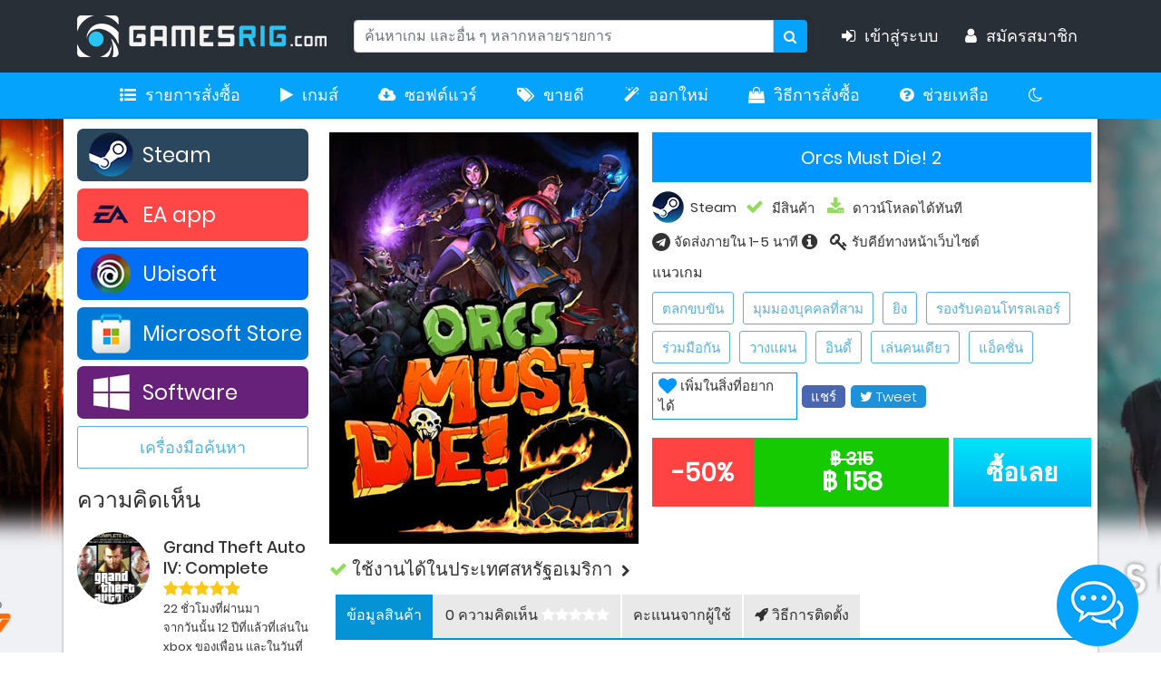

--- FILE ---
content_type: text/html; charset=UTF-8
request_url: https://www.gamesrig.com/buy-orcs-must-die-2-steam-key
body_size: 27293
content:
<!DOCTYPE html>
<html lang="th">
<head>
		
		<meta charset="UTF-8">
					<title>ซื้อ Orcs Must Die! 2 Steam Key ราคาถูก ขายเกม PC | Gamesrig.com		</title>
			<meta name="viewport" content="width=device-width, initial-scale=1">
	<meta name="description" id="su_ka3" content="ซื้อเกม Orcs Must Die! 2 Steam Key บน PC ราคาถูก ลิขสิทธิ์แท้ ซื้อง่าย ส่งเร็ว ดาวน์โหลดมาลงได้ในไม่กี่ขั้นตอน ยังมีเกมอื่น ๆ อีกมากให้เลือก">
										<meta name="keywords" id="su_ka3" content="ซื้อ,ขาย,เกม,Key,PC,ดาวน์โหลด,Orcs Must Die! 2,Steam">

<meta name="robots" content="index,follow,all">
<meta name="theme-color" content="#06a3fd">
<meta property="og:image" content="https://www.gamesrig.com/img/index/orcs-must-die-2-cover.jpg" />

<meta property="og:url" content="www.gamesrig.com/buy-orcs-must-die-2-steam-key" />
<meta property="og:type" content="website" />
<meta property="og:title"content="ซื้อ Orcs Must Die! 2 Steam Key ราคาถูก ขายเกม PC | Gamesrig.com" />
<meta property="og:description" content="ซื้อเกม Orcs Must Die! 2 Steam Key บน PC ราคาถูก ลิขสิทธิ์แท้ ซื้อง่าย ส่งเร็ว ดาวน์โหลดมาลงได้ในไม่กี่ขั้นตอน ยังมีเกมอื่น ๆ อีกมากให้เลือก" />

<!-- <link href="validator/theme.css" rel="stylesheet"> -->
<!--===============================================================================================-->
<link href="https://www.gamesrig.com/validator/validator.css" rel="stylesheet">

<link rel="icon" type="image/png" href="https://www.gamesrig.com/images/icons/favicon.png" />
<link rel="apple-touch-icon" href="https://www.gamesrig.com/images/icons/apple-android-touch-icon.png">
<link rel="android-touch-icon" href="https://www.gamesrig.com/images/icons/apple-android-touch-icon.png">
<!--===============================================================================================-->
<link rel="stylesheet" type="text/css" href="https://www.gamesrig.com/vendor/bootstrap/css/bootstrap.min.css">
<!--===============================================================================================-->
<link rel="stylesheet" type="text/css" href="https://www.gamesrig.com/fonts/font-awesome-4.7.0/css/font-awesome.min.css">
<!--===============================================================================================-->
<link rel="stylesheet" type="text/css" href="https://www.gamesrig.com/fonts/iconic/css/material-design-iconic-font.min.css">
<!--===============================================================================================-->
<link rel="stylesheet" type="text/css" href="https://www.gamesrig.com/fonts/linearicons-v1.0.0/icon-font.min.css">
<!--===============================================================================================-->
<!--				<link rel="stylesheet" type="text/css" href="https://www.gamesrig.com/vendor/animate/animate.css">	-->
<!--===============================================================================================-->
<link rel="stylesheet" type="text/css" href="https://www.gamesrig.com/vendor/css-hamburgers/hamburgers.min.css">
<!--===============================================================================================-->
<!--				<link rel="stylesheet" type="text/css" href="https://www.gamesrig.com/vendor/animsition/css/animsition.min.css"> -->

<!--===============================================================================================-->
    <link rel="stylesheet" id="utilcss" type="text/css" href="https://www.gamesrig.com/css/util.css">
    <link rel="stylesheet" id="maincss" type="text/css" href="https://www.gamesrig.com/css/main.css">
    <link rel="stylesheet" id="csscss" type="text/css" href="https://www.gamesrig.com/css/css.css">
    <link rel="stylesheet" type="text/css" href="https://www.gamesrig.com/fancybox/dist/jquery.fancybox.min.css">
    <!--===============================================================================================-->
    <link type="text/css" rel="stylesheet" href="https://www.gamesrig.com/css/sarabun.css">
    <script src="https://www.gamesrig.com/vendor/jquery/jquery-3.2.1.min.js"></script>
    <script type="text/javascript" defer src="https://www.gamesrig.com/flexslider/demo/js/modernizr.js"></script>
    <link rel="stylesheet" id="flexslidercss" href="https://www.gamesrig.com/flexslider/flexslider.css" type="text/css" media="screen" />
    <script type="text/javascript" defer src="https://www.gamesrig.com/flexslider/jquery.flexslider-min.js"></script>
<!--===============================================================================================-->
<script type="text/javascript" src="https://www.gamesrig.com/vendor/animsition/js/animsition.min.js"></script>
<!--===============================================================================================-->
<link rel="stylesheet" type="text/css" href="https://www.gamesrig.com/css/cookiealert.css">
<!--===============================================================================================-->
<script src="https://www.gamesrig.com/vendor/bootstrap/js/popper.min.js"></script>
<script src="https://www.gamesrig.com/vendor/bootstrap/js/bootstrap.min.js"></script>
<!--===============================================================================================-->
<script type="text/javascript" defer src="https://www.gamesrig.com/fancybox/dist/jquery.fancybox.min.js"></script>
<script	type="text/javascript" type="text/javascript" src="https://www.gamesrig.com/js/sweetalert.min.js"></script>
			
			<script src="https://www.gamesrig.com/js/client_platform.js"></script>
			
			<meta name="google-signin-client_id" content="593547713922-kd9f9c74unt6gjgneet1qkrs7su81q2j.apps.googleusercontent.com">
            
			<style>
				body {

                                        background-color: #f0f1f5;

                                                background-image: url("https://www.gamesrig.com/img/index/gamesrig-background-call-of-duty-black-ops-7-silent-hill-f.jpg");
                        
                    
				}

			</style>

			<!-- Google tag (gtag.js) -->
			<script async src="https://www.googletagmanager.com/gtag/js?id=G-6W3L6Q1LGV"></script>
			<script>
			  window.dataLayer = window.dataLayer || [];
			  function gtag(){dataLayer.push(arguments);}
			  gtag('js', new Date());

			  gtag('config', 'G-6W3L6Q1LGV');
			</script>

<script>
    var googleID = "10285291751-irbnds7ubd9o8002f7eitcsicmllrpvo.apps.googleusercontent.com";
    var redirectUri = "https://www.gamesrig.com/google-callback.php";

    document.addEventListener("click", function (e) {
        if (e.target.id === "googleSignIn" || e.target.id === "googleSignIn2") {

            console.log("Google OAuth popup opening");

            var oauthUrl =
                "https://accounts.google.com/o/oauth2/v2/auth" +
                "?client_id=" + encodeURIComponent(googleID) +
                "&redirect_uri=" + encodeURIComponent(redirectUri) +
                "&response_type=code" +
                "&scope=openid%20email%20profile" +
                "&access_type=online" +
                "&prompt=select_account";

            window.open(
                oauthUrl,
                "google_oauth",
                "width=500,height=600"
            );
        }
    });
</script>

<!-- Load Live Chat Facebook SDK for JavaScript -->
     <!--  <div id="fb-root"></div>
      <script async>
        window.fbAsyncInit = function() {
          FB.init({
            xfbml            : true,
            // version          : 'v9.0'
            // ลองเปลี่ยนเป็น v12.0 ถ้ามีปัญหาให้ลองเปลี่ยนกลับเป็น 9.0 ดู
            version          : 'v12.0'
          });
        };

        (function(d, s, id) {
        var js, fjs = d.getElementsByTagName(s)[0];
        if (d.getElementById(id)) return;
        js = d.createElement(s); js.id = id;
        js.src = 'https://connect.facebook.net/th_TH/sdk/xfbml.customerchat.js';
        fjs.parentNode.insertBefore(js, fjs);
      }(document, 'script', 'facebook-jssdk'));
     </script> -->

      <!-- Your Chat Plugin code -->
      <!-- <div class="fb-customerchat"
        attribution="setup_tool"
        page_id="1389127034637345"
  theme_color="#0A7CFF"
  logged_in_greeting="ต้องการสอบถามข้อมูลใช่ไหม? ส่งข้อความถึงเราได้เลย"
  logged_out_greeting="ต้องการสอบถามข้อมูลใช่ไหม? ส่งข้อความถึงเราได้เลย">
      </div> -->
<!-- End Load Facebook SDK for JavaScript -->

    <script>
                    function triggerLoginCheck() {

                        FB.getLoginStatus(function(response) {

                            // statusChangeCallback(response);


                        });

                    }


                    var token = "";

                    var userId = "";

                    window.fbAsyncInit = function() {

                        FB.init({

                            appId: '2391905610923535',

                            status: false,

                            cookie: true,

                            xfbml: true,

                version: 'v9.0' // use graph api version 2.8



            });



                        triggerLoginCheck();



                        FB.Event.subscribe('auth.authResponseChange', function(response) {


                //Logout-unauthen

                if (response.authResponse == null | response.status == "unknow") {

                    return;

                }

                token = response.authResponse.accessToken;

                userId = response.authResponse.userID;

                if (response.status === 'connected') {



                } else if (response.status === 'not_authorized') {

                    FB.login(function() {
                        scope: 'pubile_actions'
                    });

                } else {

                    FB.login(function() {
                        scope: 'pubile_actions'
                    });

                }

            });

                    };

        // Load the SDK asynchronously

        (function(d) {

            var js, id = 'facebook-jssdk',
            ref = d.getElementsByTagName('script')[0];

            if (d.getElementById(id)) {

                //console.log(7);

                return;

            }

            js = d.createElement('script');

            js.id = id;
            js.async = true;

            js.src = "https://connect.facebook.net/th_TH/all.js";

            ref.parentNode.insertBefore(js, ref);

        }(document));



        var loginProfile = {};

        function fbLogin() {

            FB.login(function(response) {

                if (response.authResponse) {

                    access_token = response.authResponse.accessToken;

                    user_id = response.authResponse.user_ID;

                    FB.api('/me', {
                        fields: 'name, email,picture'
                    },

                    function(response) {

                        var id = response.id;

                        var name = response.name;

                        var email = response.email;

                        var locale = response.locale;

                        var picture = 'https://graph.facebook.com/' + id + '/picture?type=large';


                        $.ajaxSetup({

                            async: true

                        });

                        $.ajax({

                            url: 'https://www.gamesrig.com/ajaxSetup.php',

                            type: 'POST',

                            data: {

                                'id': id,

                                'name': name,

                                'email': email,

                                'picture': picture,

                            },

                            dataType: 'html',

                            success: function(data) {

                                    // window.history.go(-1);
                                    $('.resultLoginFacebook').html(data);
                                    location.reload();

                                }

                            });



                    });

                }

            }, {

                scope: 'public_profile, email'

            });

        }

    </script>

<!-- Google Tag Manager -->
<script>(function(w,d,s,l,i){w[l]=w[l]||[];w[l].push({'gtm.start':
new Date().getTime(),event:'gtm.js'});var f=d.getElementsByTagName(s)[0],
j=d.createElement(s),dl=l!='dataLayer'?'&l='+l:'';j.async=true;j.src=
'https://www.googletagmanager.com/gtm.js?id='+i+dl;f.parentNode.insertBefore(j,f);
})(window,document,'script','dataLayer','GTM-KJVF7JJ');</script>
<!-- End Google Tag Manager -->
	<link rel="stylesheet" href="https://www.gamesrig.com/magnificpopup/magnific-popup.min.css">

	<style type="text/css">

		.wishlist_added_temp_notice {
			position: relative;
			top: 10px;
			left: 0px;
			background: #B6E8FF;
			z-index: 2;
			padding: 16px;
			width: 200px;
			box-shadow: 1px 1px 5px #3D3D3D;
			color: #222;
			font-size: 14px;
			border-radius: 2px;
		}
		.checked_review{
			background-color: white;
			color: #f55d00;
			border: 1px solid #f55d00;
		}
		.wishlist_added_temp_notice:after {
			bottom: 100%;
			left: 40px;
			border: solid transparent;
			content: " ";
			height: 0;
			width: 0;
			position: absolute;
			pointer-events: none;
			border-color: rgba(136, 183, 213, 0);
			border-bottom-color: #B6E8FF;
			border-width: 11px;
			margin-left: -11px;
		}

		.wishlist_added_temp_noticeCom {
			position: relative;
			top: 10px;
			left: 55%;
			background: #B6E8FF;
			z-index: 2;
			padding: 16px;
			width: 200px;
			box-shadow: 1px 1px 5px #3D3D3D;
			color: #222;
			font-size: 14px;
			border-radius: 2px;
		}
		.wishlist_added_temp_noticeCom:after {
			bottom: 100%;
			left: 40px;
			border: solid transparent;
			content: " ";
			height: 0;
			width: 0;
			position: absolute;
			pointer-events: none;
			border-color: rgba(136, 183, 213, 0);
			border-bottom-color: #B6E8FF;
			border-width: 11px;
			margin-left: -11px;
			}.upreivew {cursor: pointer;}
		</style>
		
	<link rel="alternate" hreflang="th" href="https://www.gamesrig.com/orcs-must-die-2-steam-key">
	<link rel="alternate" hreflang="en" href="https://www.gamesrig.com/en/orcs-must-die-2-steam-key">
	<link rel="alternate" hreflang="x-default" href="https://www.gamesrig.com/orcs-must-die-2-steam-key">
	</head>
	<style>
		#point.checked {
			background-color: white;
			color: #109c00;
			border: 1px solid #109c00;
		}

		.img_circle {
			width: 79px;
			height: 79px;
			line-height: 100px;
			border-radius: 50%;
			-moz-border-radius: 50%;
			-webkit-border-radius: 50%;
			text-align: center;
			color: white;
			font-size: 16px;
			text-transform: uppercase;
			font-weight: 700;
			margin: 0 auto 40px;
		}
	</style>


	<body class="xhidden">

		
<div class="d-none d-lg-block" style=" position: -webkit-sticky;  position: sticky; top: 0; z-index: 3;">
	<nav class="navbar navbar-light navbar-expand-md bg-faded justify-content-center" style="background-color: #282F37;height: 80px;">
		<a href="index.php" class="navbar-brand d-flex w-50 mr-auto d-block d-sm-none">GAMESRIG</a>
		<button class="navbar-toggler" type="button" data-toggle="collapse" data-target="#collapsingNavbar3">
			<span class="navbar-toggler-icon"></span>
		</button>

		<div class="container">
			<div class="navbar-collapse collapse w-100" id="collapsingNavbar3">
				<a href="https://www.gamesrig.com" class="navbar-brand w-50 mr-auto d-none d-sm-block">
					<img src="https://www.gamesrig.com/img/menubar/gamesrig-logo-header.png" alt="gamesrig header logo"> &nbsp; </a>

					<form method="get" id="ChekUrlSearch" autocomplete="off">
						<ul class="navbar-nav w-100 justify-content-center">
							<div class="input-group md-form form-sm form-2 pl-0" style="width: 500px;">

								<div class="input-group md-form form-sm form-2 pl-0">
									<input class="form-control my-0 py-1 red-border search mtext-107" data-container="body" data-toggle="popover" data-placement="bottom" data-content="ค้นหาสินค้าได้ด้วยภาษาอังกฤษเท่านั้น" name="search" value="" type="text"  placeholder="ค้นหาเกม และอื่น ๆ หลากหลายรายการ" aria-label="Search">
									<button class="input-group-append" type="submit">
										<span class="input-group-text red lighten-3 searchbut" id="basic-text1" style="height: 36px;">
											<i class="fa fa-search text-grey" aria-hidden="true"></i></span>
										</button>
									</div>

								</div>
							</ul>
						</form>

						<script type="text/javascript">
							$("#ChekUrlSearch").submit(function(e) {
								e.preventDefault();
								var valSearch = $('input[name="search"]').val().replace(/%/g, '%25');

								$.ajax({
									url: 'https://www.gamesrig.com/catalogue.php',
									data: $('#ChekUrlSearch').serialize(),
									type: 'GET',
									success: function(Re_UrlSearch) {
										window.location = "games?search=" + valSearch;
									}
								});

							});
						</script>


						<ul class="nav navbar-nav ml-auto w-50 justify-content-end">
															<li class="nav-item navtext">
									<a class="nav-link navtext texttopnav" style="cursor: pointer;" data-toggle="modal" data-target="#Modallogin"><i class="fa fa-sign-in m-r-10" aria-hidden="true"></i>เข้าสู่ระบบ &nbsp;&nbsp;</a>
								</li>

								<li class="nav-item navtext">
									<a class="nav-link texttopnav" href="https://www.gamesrig.com/register"><i class="fa fa-user m-r-10" aria-hidden="true"></i>สมัครสมาชิก</a>
								</li>


							
							
						</ul>

					</div>
				</div>
			</nav>


		</div>


		<div class="d-none d-lg-block">
			<nav class="navbar navbar-expand-lg navbar-light margin0rem" style="background-color: #06a3fd;">

				<button class="navbar-toggler" type="button" data-toggle="collapse" data-target="#navbarNav" aria-controls="navbarNav" aria-expanded="false" aria-label="Toggle navigation"><span
					class="navbar-toggler-icon"></span>
				</button>

				<div class="container" style="padding: 0px;">
					<div class="collapse navbar-collapse">

						<ul class="navbar-nav mx-auto">

							<li class="nav-item navtext" >
								<a class="nav-link hovernavpc navpadding" href="#" data-toggle="modal" data-target="#Modallogin" style="color: white;"><i class="fa fa-list-ul m-r-10" aria-hidden="true"></i>รายการสั่งซื้อ</a>
							</li>

							<li class="nav-item navtext" >
								<a class="nav-link hovernavpc navpadding" href="https://www.gamesrig.com/all-products/pc-games" style="color: white;"><i class="fa fa-play m-r-10" aria-hidden="true"></i>เกมส์</a>

							</li>

							<li class="nav-item navtext" >
								<a class="nav-link hovernavpc navpadding" href="https://www.gamesrig.com/all-products/windows" style="color: white;"><i class="fa fa-cloud-download m-r-10" aria-hidden="true"></i>ซอฟต์แวร์</a>
							</li>

							<li class="nav-item navtext" >
								<a class="nav-link hovernavpc navpadding" href="https://www.gamesrig.com/all-products" style="color: white;"><i class="fa fa-tags m-r-10" aria-hidden="true"></i>ขายดี</a>
							</li>

							<li class="nav-item navtext" >
								<a class="nav-link hovernavpc navpadding" href="https://www.gamesrig.com/new-releases?sort_by=releasemax&other_filter=1" style="color: white;"><i class="fa fa-magic m-r-10" aria-hidden="true"></i>ออกใหม่</a>
							</li>

							<li class="nav-item navtext" >
								<a class="nav-link hovernavpc navpadding" href="https://www.gamesrig.com/how-to-order" style="color: white;"><i class="fa fa-shopping-bag m-r-10" aria-hidden="true"></i>วิธีการสั่งซื้อ</a>
							</li>
							<li class="nav-item navtext" >
								<a class="nav-link hovernavpc navpadding" href="https://www.gamesrig.com/support" style="color: white;"><i class="fa fa-question-circle m-r-10" aria-hidden="true"></i>ช่วยเหลือ</a>
							</li>
							<li class="nav-item navtext" title="สลับโหมดสว่าง/มืด">
								<a class="nav-link hovernavpc navpadding light-dark-toggle" style="color: white;"><i class="fa fa-moon-o" aria-hidden="true"></i></a>
							</li>

						</ul>
					</div>
				</div>
			</nav>
		</div>

		<div class="d-lg-none" style="position: -webkit-sticky; position: sticky; top:0; z-index:3;">
			<nav class="navbar navbar-light navbar-expand-md bg-faded justify-content-center" style="font-family: sarabun;background-color: #282F37;height: 80px;">

				<div class="container">
					<a href="index.php" class="navbar-brand mr-auto pl-2" style="color: white;font-size: 30px;">
						<img src="https://www.gamesrig.com/img/menubar/gamesrig-logo-header.png" alt="gamesrig header logo" style="width: 200px;    margin-top: -1rem; " ></a>

						<ul class="nav navbar-nav ml-auto pr-2">
							<div class=" hamburger hamburger--squeeze js-show-cart">
								<span class="hamburger-box">
									<span class="hamburger-inner"></span>
								</span>
							</div>
						</ul>


					</div>
				</nav>

				<form method="get" id="searchmobile" autocomplete="off">
					<div class="p-0">
						<div class="input-group md-form form-sm form-2 pl-0">
							<input class="form-control my-0 py-1 red-border search mtext-107" name="searchmobile" data-container="body" data-toggle="popover" data-placement="bottom" data-content="ค้นหาสินค้าได้ด้วยภาษาอังกฤษเท่านั้น" type="text" placeholder="ค้นหาเกม และอื่น ๆ หลากหลายรายการ" aria-label="Search">
							<button class="input-group-append" type="submit">
								<span class="input-group-text red lighten-3 searchbut" id="basic-text1" style="height: 36px;">
									<i class="fa fa-search text-grey" aria-hidden="true"></i></span>
								</button>
							</div>
						</div>
					</div>
				</form>

				<div id="toast"></div>

				<script type="text/javascript">
					$("#searchmobile").submit(function(e) {
						e.preventDefault();
						var valSearch = $('input[name="searchmobile"]').val().replace(/%/g, '%25');;

						$.ajax({
							url: 'https://www.gamesrig.com/catalogue.php',
							data: $('#searchmobile').serialize(),
							type: 'GET',
							success: function(Re_UrlSearch) {
								window.location = "games?search=" + valSearch;
							}
						});

					});
				</script>

    <div class="resultLoginFacebook" data-chk='0'></div>

    <!-- Modal -->
    <div class="modal fade" id="Modallogin" tabindex="-1" role="dialog" aria-labelledby="ModalloginLabel" aria-hidden="true">

    	<div class="modal-dialog" role="document">
    		<div class="modal-content bg0 cl2">

    			<div class="modal-header" style="background-color: #007bff;color: white;">
    				<div class="modal-title mtext-387" id="ModalloginLabel">เข้าสู่ระบบ</div>
					    			</div>

    			<div class="modal-body">
    				<form id="ChkLogin_C">
    					<div class="bor8 m-t-10">
    						<input class="stext-112 cl5 plh3 size-116 p-lr-18" type="email" name="E_mail" id="loginemail" placeholder="อีเมล" required onkeypress="if(event.keyCode == 13) $('#ChkLogin_C').submit();">
    					</div>
    					<div class="bor8 m-t-20">
    						<input class="stext-112 cl5 plh3 size-116 p-lr-18" type="Password" name="Password" placeholder="รหัสผ่าน" pattern=".{5,}"  required title="รหัสผ่านต้องมีความยาวอย่างน้อย 5 ตัวอักษร">
    					</div>


    					<div id="Chek_Login"></div>

    					<div class="custom-control custom-checkbox m-t-15">
    						<input name="keeplogin" type="checkbox" class="custom-control-input" id="customCheck1">
    						<label class="custom-control-label mtext-107" for="customCheck1"> จำการเข้าสู่ระบบ</label>
    					</div>
    					<div id="reloadcaptcha">
    						    					</div>
    					<div class="row m-t-10 d-flex flex-sb">
    						<div class="col-lg-8 col-md-7 col-sm-6 col-6 m-t-5">
    							<a href="https://www.gamesrig.com/lostpassword" class="mtext-107 textForgot">ลืมรหัสผ่าน? คลิกที่นี่</a>
    						</div>
    						<div class="col-lg-4 col-md-5 col-sm-6 col-6">
    							<button type="submit" class="btn btn-primary btn-block mtext-107 fontsingin" style="font-weight: 600;">
    								เข้าสู่ระบบ</button>
    							</div>
    						</div>
    					</form>
    				</div>

    				<div class="modal-footer">
    					<div class="d-flex justify-content-center">
    						<div class="mtext-107 text-center m-t-10 m-r-15">เข้าสู่ระบบด้วย</div>

    						<a href="javascript:void;" onclick="fbLogin();" class="hoverbrightness rounded d-block m-r-10">
    							<img src="https://www.gamesrig.com/img/menubar/facebook.png" alt="facebook signin" class="rounded d-block" style="width: auto;"></a>

    							<a href="https://access.line.me/oauth2/v2.1/authorize?response_type=code&client_id=1623265485&redirect_uri=https%3A%2F%2Fwww.gamesrig.com%2Fline.php&scope=openid%20email%20profile&state=8af22a374007bbe36fcfdea359433a089947404e1865b42636b959fe3d42af12&" class="hoverbrightness">
    								<img src="https://www.gamesrig.com/img/menubar/line.png" alt="line signin" class="rounded d-block " style="width: auto;"></a> &nbsp; &nbsp;
    								<div class="hoverbrightness"><img id="googleSignIn" alt="google signin" style="cursor: pointer;" src="https://www.gamesrig.com/img/menubar/google.png"  >
    								</div>
    								<!-- <a class="g-signin2" data-onsuccess="Google_signIn"><img src="https://www.gamesrig.com/images/google-favicon.png" class="rounded d-block " style="width: auto;"></a> -->
    								<!-- <div class="g-signin2" data-onsuccess="Google_signIn"></div> -->
                        <!--
    							<div class="g-signin2" data-longtitle="true" data-onsuccess="Google_signIn" data-theme="light" style="margin-left:2%" data-width="200"></div>
    						-->

    					</div>
    				</div>

    				<div class="modal-footer">
    					<div class="mtext-108 text-center">สมาชิกใหม่? <span> <a href="https://www.gamesrig.com/register">สมัครได้ที่นี่</a></span>

    					</div>
    				</div>
    			</div>
    		</div>
    	</div>

		

    	<style>
    		.modal-footer {
    			display: block;
    			align-items: center;
    			justify-content: flex-end;
    		}

    		.modal-body {
    			padding: 1.5rem;
    		}

    		.modal-header {
    			padding: 1rem 1.5rem;
    		}

    	</style>

    	
    	<script>
    		$(document).ready(function() {

    			$('.fb-share').click(function(e) {
    				e.preventDefault();
    				window.open($(this).attr('href'), 'fbShareWindow', 'height=450, width=550, top=' + ($(window)
    					.height() / 2 - 275) + ', left=' + ($(window).width() / 2 - 225) +
    				', toolbar=0, location=0, menubar=0, directories=0, scrollbars=0');
    				return false;
    			});

				let debounceTimer;

				$(".search").on('input', function() {
					
					clearTimeout(debounceTimer); // Clear the previous timer

					let element = $(this);

					debounceTimer = setTimeout(function() {

					// Call search function after the debounce delay
					var href = window.location.pathname;
    				var path = '';
    				var x = element.val();
    				var lang = 'th';
					//window.history.pushState(null,"", 'search');
					window.history.pushState(null,"", 'https://www.gamesrig.com/games?');
					var sub = href.substr(0,9);
						path = 'https://www.gamesrig.com/search.php?q=' + x +'&language='+lang;
					window.history.replaceState(null, null, "/games?search=" + x);

					search(path,href,sub);

					if(lang == 'en'){
						$('title').html('Search result: ' + x + ' | Gamesrig.com');
					} else { 
					   	$('title').html('ผลการค้นหา: ' + x + ' | Gamesrig.com');
					} 

					}, 150); // Adjust the delay (300ms) as needed
				});

});

function search(path,href,sub){

                		$.ajax({
                			url: path,
                			type: 'POST',
                    //dataType: 'html',
                    success: function(Filter_Search) {
                    	$(".platform").prop('checked', false);
                    	$(".Genre").prop('checked', false);

                            $('#container').html(Filter_Search);

                        $('html, body').scrollTop(0);

                    }
                });
                	
}
</script>




<script>
	let SpacialCharacter = /[ก-๙]/gi;

	$('.search').on("keypress", function(event) {			

		var keyChar = String.fromCharCode(event.keyCode);

		var output = SpacialCharacter.test(keyChar);

		var text = $(this).val();

		$(this).val(text.replace(SpacialCharacter, ''));

		return !output;
	});

	$('.search').bind("input", function(event) {

		var keyChar = String.fromCharCode(event.keyCode);

		var output = SpacialCharacter.test(keyChar);

		var text = $(this).val();

		$(this).val(text.replace(SpacialCharacter, ''));


		return !output;
	});


	
	$( document ).ready(function() {
		$(function () {
			$('[data-toggle="popover"]').popover()
		})

		$('.search').popover({
			trigger: "manual", animation: false,
		});
	});

	


	$('.search').bind("keypress", function (event) {
		var key = String.fromCharCode(!event.charCode ? event.which : event.charCode);
		if (SpacialCharacter.test(key)) {
			var that = this;

			$(that).popover('show')
			setTimeout(function () {
			$(that).popover('hide');
        
    		}, 5000);
		}
	});

	$('input[type="email"]').on("keypress", function(){

		var keyChar = String.fromCharCode(event.keyCode);

		var output = /[^a-zA-Z0-9.@_-]/g.test(keyChar);

		var text = $(this).val();

		$(this).val(text.replace(/[^a-zA-Z0-9.@_-]/g, ''));

		return !output;

	});

	$('input[type="email"]').bind("input", function(){

		var keyChar = String.fromCharCode(event.keyCode);

		var output = /[^a-zA-Z0-9.@_-]/g.test(keyChar);

		var text = $(this).val();

		$(this).val(text.replace(/[^a-zA-Z0-9.@_-]/g, ''));

		return !output;

	});

</script>

<script type="text/javascript">
	$("#ChkLogin_C").submit(function(e) {
		e.preventDefault();

		$.ajax({
			url: 'https://www.gamesrig.com/login.php',
			data: $('#ChkLogin_C').serialize(),
			type: 'POST',
			success: function(Chek_Login) {
				$('#Chek_Login').html(Chek_Login);
				$("#Chek_Login").fadeOut(55).fadeIn(60).fadeOut(55).fadeIn(60);

			}
		});

	});

	function reloadLogin(){
		$.ajax({
			url: 'https://www.gamesrig.com/ajaxcaptcha.php',
			success: function(data) {
				$('#reloadcaptcha').html(data);
			},

		}
		);
	}

	function refreshCaptcha(){
		var img = document.images['captchaimg'];
		img.src = img.src.substring(0,img.src.lastIndexOf("?"))+"?rand="+Math.random()*1000;
	}

	$('#Modallogin').on('shown.bs.modal', function () {
		$('#loginemail').trigger('focus')
	})
</script>		<!-- Cart -->
<div class="wrap-header-cart js-panel-cart">
	<div class="s-full js-hide-cart"></div>


	<div class="cootainer-fulid">
		<div class="row">
			<div class="header-cart flex-col-l p-l-25 p-r-25 bg0" style="padding: 30px 10px 0 10px;">

				<div class="fs-35 lh-10 cl2 p-lr-5 pointer hov-cl1 trans-04 js-hide-cart" style="position: absolute; right: 5%; z-index: 1;">
					<i class="zmdi zmdi-close bg0" style="padding: 3px;"></i>
				</div>



				<div class="header-cart-content flex-w js-pscroll">

					<div class="list-group col-12 p-l-15">
													<a href="#" data-toggle="modal"data-target="#Modallogin"><button type="button" class="sidemenu-item list-group-item-action cl2"><i class="fa fa-sign-in m-r-10" aria-hidden="true" style="width: 20px;"></i> เข้าสู่ระบบ						</button></a>
						<a href="https://www.gamesrig.com/register"><button type="button" class="sidemenu-item list-group-item-action cl2"><i class="fa fa-user m-r-10" aria-hidden="true" style="width: 20px;"></i> สมัครสมาชิก</button></a>
																<a  href="#"
						data-toggle="modal" data-target="#Modallogin"  style="color: #101316;"><button type="button" class="sidemenu-item list-group-item-action cl2"><i class="fa fa-list-ul m-r-10" aria-hidden="true" style="width: 20px;"></i> รายการสั่งซื้อ</button></a>

						<a href="https://www.gamesrig.com/all-products/pc-games"><button type="button" class="sidemenu-item list-group-item-action cl2"><i class="fa fa-play m-r-10" aria-hidden="true" style="width: 20px;"></i> เกมส์</button></a>

						<a href="https://www.gamesrig.com/all-products/windows"><button type="button" class="sidemenu-item list-group-item-action cl2"><i class="fa fa-cloud-download m-r-10" aria-hidden="true" style="width: 20px;"></i> ซอฟต์แวร์</button></a>

						<a href="https://www.gamesrig.com/all-products"><button type="button" class="sidemenu-item list-group-item-action cl2"><i class="fa fa-tags m-r-10" aria-hidden="true" style="width: 20px;"></i> ขายดี</button></a>

						<a href="https://www.gamesrig.com/new-releases"><button type="button" class="sidemenu-item list-group-item-action cl2"><i class="fa fa-magic m-r-10" aria-hidden="true" style="width: 20px;"></i> ออกใหม่</button></a>

						<a href="https://www.gamesrig.com/how-to-order"><button type="button" class="sidemenu-item list-group-item-action cl2"><i class="fa fa-shopping-bag m-r-10" aria-hidden="true" style="width: 20px;"></i> วิธีการสั่งซื้อ</button></a>

						<a href="https://www.gamesrig.com/support"><button type="button" class="sidemenu-item list-group-item-action cl2"><i class="fa fa-question-circle m-r-10" aria-hidden="true" style="width: 20px;"></i> ช่วยเหลือ</button></a>

						<a><button type="button" class="sidemenu-item list-group-item-action cl2 light-dark-toggle"><i class="fa fa-moon-o m-r-10" aria-hidden="true" style="width: 20px;"></i> สลับโหมดสว่าง/มืด</button></a>

						
					</div>

					<div class="col-md-12 mt-3">
															<a href="https://www.gamesrig.com/all-products/pc-games/steam">
																			<div class="mtext-107 hoverbrightness platform-menu" style="background-color: #2a475d;">
											<img src="https://www.gamesrig.com/img/menubar/steam.jpg" class="m-l-7 m-r-5" alt="Steam" title="Steam">Steam										</div>
									</a>
																		<a href="https://www.gamesrig.com/all-products/pc-games/ea-app">
																			<div class="mtext-107 hoverbrightness platform-menu" style="background-color: #ff4747;">
											<img src="https://www.gamesrig.com/img/menubar/ea-app.jpg" class="m-l-7 m-r-5" alt="EA app" title="EA app">EA app										</div>
									</a>
																		<a href="https://www.gamesrig.com/all-products/pc-games/ubisoft">
																			<div class="mtext-107 hoverbrightness platform-menu" style="background-color: #006ff7;">
											<img src="https://www.gamesrig.com/img/menubar/ubisoft.jpg" class="m-l-7 m-r-5" alt="Ubisoft" title="Ubisoft">Ubisoft										</div>
									</a>
																		<a href="https://www.gamesrig.com/all-products/pc-games/microsoft-store">
																			<div class="mtext-107 hoverbrightness platform-menu" style="background-color: #0078d7;">
											<img src="https://www.gamesrig.com/img/menubar/microsoft-store.jpg" class="m-l-7 m-r-5" alt="Microsoft Store" title="Microsoft Store">Microsoft Store										</div>
									</a>
																		<a href="https://www.gamesrig.com/all-products/windows">
																			<div class="mtext-107 hoverbrightness platform-menu" style="background-color: #68217a;">
											<img src="https://www.gamesrig.com/img/menubar/software-logo.jpg" class="m-l-7 m-r-5" alt="Software" title="Software">Software										</div>
									</a>
									

							<a href="https://www.gamesrig.com/all-products#advancedsearch"
								class="flex-c-m mtext-110 cl13 size-138 bg0  bor4 hov-btn3 p-lr-15 trans-04 mt-2">เครื่องมือค้นหา</a>
								
										<div class="mtext-387 m-t-20 cl2">ความคิดเห็น</div>
																					<a href="https://www.gamesrig.com/grand-theft-auto-iv-complete-edition-steam-key">
												<div class="row m-t-20">
													<div class="col-3" style="padding-right: 0px;">
														<div class="circlereview" style="background-image: url(https://www.gamesrig.com/img/index/grand-theft-auto-iv-complete-edition-cover.jpg); width: 65px; height: 65px;"></div>
													</div>
													<div class="col-9" style="margin-top: -10px;">
														<p class="mtext-101 cl2 p-t-15 comment" style="max-height: 61px;">Grand Theft Auto IV: Complete Edition</p>
														<div class="mtext-101 cl5 text-left">

															<i aria-hidden="true" class="fa fa-star" style="color:#FAC917"></i><i aria-hidden="true" class="fa fa-star" style="color:#FAC917"></i><i aria-hidden="true" class="fa fa-star" style="color:#FAC917"></i><i aria-hidden="true" class="fa fa-star" style="color:#FAC917"></i><i aria-hidden="true" class="fa fa-star" style="color:#FAC917"></i>														</div>
																													<p class="stext-112 cl2">22 ชั่วโมงที่ผ่านมา</p>
																												<p class="stext-112 cl2 comment">จากวันนั้น 12 ปีที่แล้วที่เล่นใน xbox ของเพื่อน และในวันที่ 25-12-2026</p>
														<p class="stext-109 cl2 comment">— Thanat</p>
													</div>
												</div>
											</a>
																					<a href="https://www.gamesrig.com/battlefield-v-definitive-edition-origin-key">
												<div class="row m-t-20">
													<div class="col-3" style="padding-right: 0px;">
														<div class="circlereview" style="background-image: url(https://www.gamesrig.com/img/index/battlefield-v-definitive-edition-cover.jpg); width: 65px; height: 65px;"></div>
													</div>
													<div class="col-9" style="margin-top: -10px;">
														<p class="mtext-101 cl2 p-t-15 comment" style="max-height: 61px;">Battlefield V Definitive Edition</p>
														<div class="mtext-101 cl5 text-left">

															<i aria-hidden="true" class="fa fa-star" style="color:#FAC917"></i><i aria-hidden="true" class="fa fa-star" style="color:#FAC917"></i><i aria-hidden="true" class="fa fa-star" style="color:#FAC917"></i><i aria-hidden="true" class="fa fa-star" style="color:#FAC917"></i><i aria-hidden="true" class="fa fa-star" style="color:#FAC917"></i>														</div>
																												<p class="stext-112 cl2 comment"></p>
														<p class="stext-109 cl2 comment">— Kanethpong</p>
													</div>
												</div>
											</a>
																					<a href="https://www.gamesrig.com/windows-11-home-oem-key">
												<div class="row m-t-20">
													<div class="col-3" style="padding-right: 0px;">
														<div class="circlereview" style="background-image: url(https://www.gamesrig.com/img/index/windows-11-home-cover.jpg); width: 65px; height: 65px;"></div>
													</div>
													<div class="col-9" style="margin-top: -10px;">
														<p class="mtext-101 cl2 p-t-15 comment" style="max-height: 61px;">Windows 11 Home OEM Key</p>
														<div class="mtext-101 cl5 text-left">

															<i aria-hidden="true" class="fa fa-star" style="color:#FAC917"></i><i aria-hidden="true" class="fa fa-star" style="color:#FAC917"></i><i aria-hidden="true" class="fa fa-star" style="color:#FAC917"></i><i aria-hidden="true" class="fa fa-star" style="color:#FAC917"></i><i aria-hidden="true" class="fa fa-star" style="color:#FAC917"></i>														</div>
																												<p class="stext-112 cl2 comment"></p>
														<p class="stext-109 cl2 comment">— Glaive</p>
													</div>
												</div>
											</a>
																					<a href="https://www.gamesrig.com/yakuza-kiwami-2-steam-key">
												<div class="row m-t-20">
													<div class="col-3" style="padding-right: 0px;">
														<div class="circlereview" style="background-image: url(https://www.gamesrig.com/img/index/yakuza-kiwami-2-2025-cover.jpg); width: 65px; height: 65px;"></div>
													</div>
													<div class="col-9" style="margin-top: -10px;">
														<p class="mtext-101 cl2 p-t-15 comment" style="max-height: 61px;">Yakuza Kiwami 2</p>
														<div class="mtext-101 cl5 text-left">

															<i aria-hidden="true" class="fa fa-star" style="color:#FAC917"></i><i aria-hidden="true" class="fa fa-star" style="color:#FAC917"></i><i aria-hidden="true" class="fa fa-star" style="color:#FAC917"></i><i aria-hidden="true" class="fa fa-star" style="color:#FAC917"></i><i aria-hidden="true" class="fa fa-star" style="color:#FAC917"></i>														</div>
																												<p class="stext-112 cl2 comment">ได้รับคีย์แล้วครับ เปิดใช้งานได้ตามปกติเลย ตรวจสอบการชำระเงินได้คีย์เร</p>
														<p class="stext-109 cl2 comment">— วิเชษฐ์</p>
													</div>
												</div>
											</a>
										

										<div class="row">
											<div class="col-12 m-t-20">
												<div class="d-flex flex-row-reverse">
													<a href="https://www.gamesrig.com/feedback"
														class="p-t-5 p-b-4 stext-117 cl13 bg0 bor4 hov-btn3 p-lr-10 trans-04">ดูเพิ่มเติม</a>
													</div>
												</div>
											</div>

											<div class="mtext-387 m-t-20 cl2">ติดตามเรา</div>

											<div class="row m-b-35">
																									<a class="hoverbrightness" href="https://www.facebook.com/Gamesrig/">
														<div class="col-md-6 m-t-15" style="padding-right: 7.5px;">
															<img src="https://www.gamesrig.com/img/followus/1576249119facebook-icon.jpg" width="90px" height="90px" style="border-radius:18px" alt="1576249119facebook-icon">
														</div>
													</a>
																									<a class="hoverbrightness" href="https://line.me/ti/p/7rjJCoIjGE">
														<div class="col-md-6 m-t-15" style="padding-right: 7.5px;">
															<img src="https://www.gamesrig.com/img/followus/170075901116233844471576249265line-logo.png" width="90px" height="90px" style="border-radius:18px" alt="170075901116233844471576249265line-logo">
														</div>
													</a>
												


											</div>

										</div>


									</div>
								</div>
							</div>
						</div>
					</div>


				<!-- 	<input type="hidden" id="countPatTTAll0001" value="">
					<input type="hidden" id="countGenTTAll0001" value="">
					<script>
						var countPatTTAll0001 = $("#countPatTTAll0001").val();
						var countGenTTAll0001 = $("#countGenTTAll0001").val();

						if(countPatTTAll0001 == 0){
							$('#customCheck').attr('disabled', 'disabled');
						}

						if(countGenTTAll0001 == 0){
							$('#customCheckAll1').attr('disabled', 'disabled');
						}
					</script> -->

					<script>
						$(document).ready(function(){
							$('.signOut').click(function() {
								var auth2 = gapi.auth2.getAuthInstance();
								auth2.signOut().then(function() {});
							})
						})


					</script>
		<!-- Slider -->

		<div class="container" id="container">

			<div class="row">
				<div class="col-lg-3 col-md-4 mt-1 d-none d-lg-block">
						<!-- <img src="img/index/noimg.jpg"  height="50" class="menuhover mx-auto d-block w-50 mt-2"> -->
								<!-- <img src="img/index/noimg.jpg"  height="50" class="menuhover mx-auto d-block w-50 mt-2"> -->
								<!-- <img src="img/index/noimg.jpg"  height="50" class="menuhover mx-auto d-block w-50 mt-2"> -->
								<!-- <img src="img/index/noimg.jpg"  height="50" class="menuhover mx-auto d-block w-50 mt-2"> -->
								<a href="https://www.gamesrig.com/all-products/pc-games/steam">
							<div class="mtext-107 hoverbrightness platform-menu d-flex" style="background-color: #2a475d;">
					<img src="https://www.gamesrig.com/img/menubar/steam.jpg" class="m-l-7 m-r-5" alt="Steam" title="Steam">Steam				</div>
			</a>
						<!-- <img src="img/index/noimg.jpg"  height="50" class="menuhover mx-auto d-block w-50 mt-2"> -->
								<a href="https://www.gamesrig.com/all-products/pc-games/ea-app">
							<div class="mtext-107 hoverbrightness platform-menu d-flex" style="background-color: #ff4747;">
					<img src="https://www.gamesrig.com/img/menubar/ea-app.jpg" class="m-l-7 m-r-5" alt="EA app" title="EA app">EA app				</div>
			</a>
						<!-- <img src="img/index/noimg.jpg"  height="50" class="menuhover mx-auto d-block w-50 mt-2"> -->
								<a href="https://www.gamesrig.com/all-products/pc-games/ubisoft">
							<div class="mtext-107 hoverbrightness platform-menu d-flex" style="background-color: #006ff7;">
					<img src="https://www.gamesrig.com/img/menubar/ubisoft.jpg" class="m-l-7 m-r-5" alt="Ubisoft" title="Ubisoft">Ubisoft				</div>
			</a>
						<!-- <img src="img/index/noimg.jpg"  height="50" class="menuhover mx-auto d-block w-50 mt-2"> -->
								<a href="https://www.gamesrig.com/all-products/pc-games/microsoft-store">
							<div class="mtext-107 hoverbrightness platform-menu d-flex" style="background-color: #0078d7;">
					<img src="https://www.gamesrig.com/img/menubar/microsoft-store.jpg" class="m-l-7 m-r-5" alt="Microsoft Store" title="Microsoft Store">Microsoft Store				</div>
			</a>
						<!-- <img src="img/index/noimg.jpg"  height="50" class="menuhover mx-auto d-block w-50 mt-2"> -->
								<!-- <img src="img/index/noimg.jpg"  height="50" class="menuhover mx-auto d-block w-50 mt-2"> -->
								<a href="https://www.gamesrig.com/all-products/windows">
				<div class="mtext-107 hoverbrightness platform-menu d-flex" style="background-color: #68217a;">
					<img src="https://www.gamesrig.com/img/menubar/software-logo.jpg" class="m-l-7 m-r-5" alt="Software" title="Software">Software				</div>
			</a>
						<!-- <img src="img/index/noimg.jpg"  height="50" class="menuhover mx-auto d-block w-50 mt-2"> -->
								<!-- <img src="img/index/noimg.jpg"  height="50" class="menuhover mx-auto d-block w-50 mt-2"> -->
								<!-- <img src="img/index/noimg.jpg"  height="50" class="menuhover mx-auto d-block w-50 mt-2"> -->
								<!-- <img src="img/index/noimg.jpg"  height="50" class="menuhover mx-auto d-block w-50 mt-2"> -->
								<!-- <img src="img/index/noimg.jpg"  height="50" class="menuhover mx-auto d-block w-50 mt-2"> -->
			    

	<a href="https://www.gamesrig.com/all-products" class="flex-c-m mtext-110 cl13 size-138 bg0  bor4 hov-btn3 p-lr-15 trans-04 mt-2">เครื่องมือค้นหา</a>

	<div class="mtext-387 m-t-20 cl2">ความคิดเห็น</div>

			<a href="https://www.gamesrig.com/grand-theft-auto-iv-complete-edition-steam-key">
			<div class="row m-t-20 hoverbrightness">
				<div class="col-xl-4 col-lg-4 col-md-3 col-3" style="padding-right: 0px;">
					<div class="circlereview" style="background-image: url(https://www.gamesrig.com/img/index/grand-theft-auto-iv-complete-edition-cover.jpg);"></div>
				</div>
				<div class="col-xl-8 col-lg-8 col-md-9 col-9" style="margin-top: -10px;">
					<p class="mtext-101 cl2 p-t-15 comment" style="max-height: 61px;">Grand Theft Auto IV: Complete Edition </p>
					<div class="mtext-101 cl5 text-left">
						<i aria-hidden="true" class="fa fa-star" style="color:#FAC917"></i><i aria-hidden="true" class="fa fa-star" style="color:#FAC917"></i><i aria-hidden="true" class="fa fa-star" style="color:#FAC917"></i><i aria-hidden="true" class="fa fa-star" style="color:#FAC917"></i><i aria-hidden="true" class="fa fa-star" style="color:#FAC917"></i>					</div>
										<p class="stext-112 cl2">22 ชั่วโมงที่ผ่านมา</p>
									<p class="stext-112 cl2 comment" style="max-height: 84px;">จากวันนั้น 12 ปีที่แล้วที่เล่นใน xbox ของเพื่อน และในวันที่ 25-12-2026 ก็ได้มีเป็นของตัวเองสักที รีวิวช้าเพราะลืมม</p>
					<p class="stext-109 cl2 comment">— Thanat</p>
				</div>
			</div>
		</a>

			<a href="https://www.gamesrig.com/battlefield-v-definitive-edition-origin-key">
			<div class="row m-t-20 hoverbrightness">
				<div class="col-xl-4 col-lg-4 col-md-3 col-3" style="padding-right: 0px;">
					<div class="circlereview" style="background-image: url(https://www.gamesrig.com/img/index/battlefield-v-definitive-edition-cover.jpg);"></div>
				</div>
				<div class="col-xl-8 col-lg-8 col-md-9 col-9" style="margin-top: -10px;">
					<p class="mtext-101 cl2 p-t-15 comment" style="max-height: 61px;">Battlefield V Definitive Edition </p>
					<div class="mtext-101 cl5 text-left">
						<i aria-hidden="true" class="fa fa-star" style="color:#FAC917"></i><i aria-hidden="true" class="fa fa-star" style="color:#FAC917"></i><i aria-hidden="true" class="fa fa-star" style="color:#FAC917"></i><i aria-hidden="true" class="fa fa-star" style="color:#FAC917"></i><i aria-hidden="true" class="fa fa-star" style="color:#FAC917"></i>					</div>
									<p class="stext-112 cl2 comment" style="max-height: 84px;"></p>
					<p class="stext-109 cl2 comment">— Kanethpong</p>
				</div>
			</div>
		</a>

			<a href="https://www.gamesrig.com/windows-11-home-oem-key">
			<div class="row m-t-20 hoverbrightness">
				<div class="col-xl-4 col-lg-4 col-md-3 col-3" style="padding-right: 0px;">
					<div class="circlereview" style="background-image: url(https://www.gamesrig.com/img/index/windows-11-home-cover.jpg);"></div>
				</div>
				<div class="col-xl-8 col-lg-8 col-md-9 col-9" style="margin-top: -10px;">
					<p class="mtext-101 cl2 p-t-15 comment" style="max-height: 61px;">Windows 11 Home OEM Key </p>
					<div class="mtext-101 cl5 text-left">
						<i aria-hidden="true" class="fa fa-star" style="color:#FAC917"></i><i aria-hidden="true" class="fa fa-star" style="color:#FAC917"></i><i aria-hidden="true" class="fa fa-star" style="color:#FAC917"></i><i aria-hidden="true" class="fa fa-star" style="color:#FAC917"></i><i aria-hidden="true" class="fa fa-star" style="color:#FAC917"></i>					</div>
									<p class="stext-112 cl2 comment" style="max-height: 84px;"></p>
					<p class="stext-109 cl2 comment">— Glaive</p>
				</div>
			</div>
		</a>

			<a href="https://www.gamesrig.com/yakuza-kiwami-2-steam-key">
			<div class="row m-t-20 hoverbrightness">
				<div class="col-xl-4 col-lg-4 col-md-3 col-3" style="padding-right: 0px;">
					<div class="circlereview" style="background-image: url(https://www.gamesrig.com/img/index/yakuza-kiwami-2-2025-cover.jpg);"></div>
				</div>
				<div class="col-xl-8 col-lg-8 col-md-9 col-9" style="margin-top: -10px;">
					<p class="mtext-101 cl2 p-t-15 comment" style="max-height: 61px;">Yakuza Kiwami 2 </p>
					<div class="mtext-101 cl5 text-left">
						<i aria-hidden="true" class="fa fa-star" style="color:#FAC917"></i><i aria-hidden="true" class="fa fa-star" style="color:#FAC917"></i><i aria-hidden="true" class="fa fa-star" style="color:#FAC917"></i><i aria-hidden="true" class="fa fa-star" style="color:#FAC917"></i><i aria-hidden="true" class="fa fa-star" style="color:#FAC917"></i>					</div>
									<p class="stext-112 cl2 comment" style="max-height: 84px;">ได้รับคีย์แล้วครับ เปิดใช้งานได้ตามปกติเลย ตรวจสอบการชำระเงินได้คีย์เร็วมากๆ ซื้อเว็บนี้ครั้งแรกประทับใจจริงๆครับ</p>
					<p class="stext-109 cl2 comment">— วิเชษฐ์</p>
				</div>
			</div>
		</a>

	

					<div class="row">
						<div class="col-xl-12 m-t-20 mx-auto">
							<div class="d-flex flex-row-reverse">
								<a href="https://www.gamesrig.com/feedback" class="p-t-5 p-b-4 stext-117 cl13 bg0 bor4 hov-btn3 p-lr-10 trans-04">ดูเพิ่มเติม</a>
							</div>
						</div>
					</div>

					<style>




					</style>

					<div id="sidemenu-carousel" class="m-t-15 carousel slide" data-ride="carousel">
						<div class="carousel-inner">
							<div class="carousel-item active">
							<a target="_blank" href="about"><img class="d-block w-100" src="https://www.gamesrig.com/img/menubar/commercial-registration-certificate-banner.jpg" alt="Commercial Registration Certificate Banner"></a>
							</div>
							<div class="carousel-item">
							<a target="_blank" href="about"><img class="d-block w-100" src="https://www.gamesrig.com/img/menubar/ssl-certificate-banner.jpg" alt="SSL Certificate Banner"></a>
							</div>
						</div>
						<a class="carousel-control-prev" href="#sidemenu-carousel" role="button" data-slide="prev">
							<span class="carousel-control-prev-icon" aria-hidden="true"></span>
							<span class="sr-only">Previous</span>
						</a>
						<a class="carousel-control-next" href="#sidemenu-carousel" role="button" data-slide="next">
							<span class="carousel-control-next-icon" aria-hidden="true"></span>
							<span class="sr-only">Next</span>
						</a>
					</div>

					<div class="mtext-387 m-t-20 cl2">ติดตามเรา</div>

					<div class="row">
													<a class="hoverbrightness" href="https://www.facebook.com/Gamesrig/" target="_blank">
								<div class="col-md-6 m-t-15" style="padding-right: 7.5px;">
									<img src="https://www.gamesrig.com/img/followus/1576249119facebook-icon.jpg" style="border-radius:18px" alt="facebook page">
								</div>
							</a>
													<a class="hoverbrightness" href="https://line.me/ti/p/7rjJCoIjGE" target="_blank">
								<div class="col-md-6 m-t-15" style="padding-right: 7.5px;">
									<img src="https://www.gamesrig.com/img/followus/170075901116233844471576249265line-logo.png" style="border-radius:18px" alt="facebook page">
								</div>
							</a>
						
						<div id="fb-root"></div>
						<!-- <script async defer crossorigin="anonymous" type="text/javascript" src="https://connect.facebook.net/th_TH/sdk.js#xfbml=1&version=v5.0"></script> -->
						<div class="fb-page m-t-15 mx-auto" style="width: 250px;" data-href="https://www.facebook.com/Gamesrig/" data-tabs="" data-width="250" data-height="250" data-small-header="false" data-adapt-container-width="true" data-hide-cover="true" data-show-facepile="true"><blockquote cite="https://www.facebook.com/Gamesrig/" class="fb-xfbml-parse-ignore"><a href="https://www.facebook.com/Gamesrig/">Gamesrig.com</a></blockquote></div>

   				 </div>

			</div>

				<div class="col-lg-9 col-md-12 cl2">

					<div itemscope itemtype="https://schema.org/Product https://schema.org/VideoGame">

					<meta itemprop="applicationCategory" content="Game">					<meta itemprop="image" content="https://www.gamesrig.com/img/index/orcs-must-die-2-cover.jpg">
					<input type="hidden" id="country_type">

					<input type="hidden" id="product_codeCC" value="00249">


					<!-- <div id="cu_pyiP"></div> -->

					<div class="row">
						<div class="col-12">
							<p itemprop="name" class="mtext-108 text-center text_pc m-t-12 gamedetail-heading">Orcs Must Die! 2</p>
						</div>
					</div>

					<div class="row">


						<div class="col-lg-5 col-sm-5 m-t-15 img-size" style="padding-left: 7.63px;padding-right: 7.63px;">

							<div class="controlimgboxdetail">

								<img class="imgbox03" src="https://www.gamesrig.com/img/index/orcs-must-die-2-cover.jpg" alt="Orcs Must Die! 2" title="Orcs Must Die! 2">
								
							</div>

						</div>
						<div class="col-lg-7 col-sm-7 m-t-15" style="padding-left: 7.5px;padding-right: 7.5px;">

							<h1 itemprop="name" class="mtext-108 text-center text_xs gamedetail-heading">Orcs Must Die! 2</h1>


					
							<div class="row m-t-10">
								<div class="col-md-12 d-flex align-items-center">

									<div class="media">
										<img src="https://www.gamesrig.com/img/product/steam-logo.png"
										class="align-self-center mr-2" alt="Steam" title="Steam">
										<div class="media-body">
											<p class="stext-116 mb-0" style="line-height: 35px;">Steam</p>
										</div>
									</div>

																			<div>
											<div class="topplatform m-l-10">
												<i class="fa fa-check fa-lg" style="color: #91DC5A;" aria-hidden="true">
													<span class="stext-116 cl2" style="line-height: 22px;">&nbsp;มีสินค้า</span>
												</i>
											</div>

											<div class="topplatform m-l-10">
												<i class="fa fa-download fa-lg" style="color: #91DC5A;" aria-hidden="true">
													<span class="stext-116 cl2" style="line-height: 22px;">&nbsp;ดาวน์โหลดได้ทันที</span>
												</i>
											</div>
										</div>

										
								</div>
																<div class="col-md-12 m-t-10 d-flex align-items-center">
									<div>
										<div class="topplatform m-r-10">
											<i aria-hidden="true" class="fa fa-telegram fa-lg"></i>
											<span class="stext-116" style="line-height: 22px;">จัดส่งภายใน 1-5 นาที</span> <i class="fa fa-info-circle fa-lg" data-toggle="tooltip" data-placement="top" data-html="true" title="ระยะเวลาจัดส่งเมื่อชำระผ่านระบบอัตโนมัติ<br>การโอนเงินอาจใช้เวลาในการตรวจสอบยอดเล็กน้อย" aria-hidden="true"></i>
										</div>	
										<div class="topplatform">
											<i class="fa fa-key fa-lg" aria-hidden="true"></i>
											<span class="stext-116" style="line-height: 22px;">รับคีย์ทางหน้าเว็บไซต์</span>
										</div>
									</div>
								</div>
															</div>
							<div id="blockContainer">
								<div id="blockA">
									


																									<div class="mtext-107 m-t-10">แนวเกม</div>
													
												<div class="d-flex flex-wrap">
																											<a itemprop="applicationSubCategory" content ="ตลกขบขัน" href="https://www.gamesrig.com/all-products/pc-games/comedy"
															class="p-t-5 p-b-4 m-r-10 stext-117 cl13 bg0  bor4 hov-btn3 p-lr-10 trans-04 mt-2">ตลกขบขัน</a>
																													<a itemprop="applicationSubCategory" content ="มุมมองบุคคลที่สาม" href="https://www.gamesrig.com/all-products/pc-games/third person"
															class="p-t-5 p-b-4 m-r-10 stext-117 cl13 bg0  bor4 hov-btn3 p-lr-10 trans-04 mt-2">มุมมองบุคคลที่สาม</a>
																													<a itemprop="applicationSubCategory" content ="ยิง" href="https://www.gamesrig.com/all-products/pc-games/shooter"
															class="p-t-5 p-b-4 m-r-10 stext-117 cl13 bg0  bor4 hov-btn3 p-lr-10 trans-04 mt-2">ยิง</a>
																													<a itemprop="applicationSubCategory" content ="รองรับคอนโทรลเลอร์" href="https://www.gamesrig.com/all-products/pc-games/controller support"
															class="p-t-5 p-b-4 m-r-10 stext-117 cl13 bg0  bor4 hov-btn3 p-lr-10 trans-04 mt-2">รองรับคอนโทรลเลอร์</a>
																													<a itemprop="applicationSubCategory" content ="ร่วมมือกัน" href="https://www.gamesrig.com/all-products/pc-games/co-op"
															class="p-t-5 p-b-4 m-r-10 stext-117 cl13 bg0  bor4 hov-btn3 p-lr-10 trans-04 mt-2">ร่วมมือกัน</a>
																													<a itemprop="applicationSubCategory" content ="วางแผน" href="https://www.gamesrig.com/all-products/pc-games/strategy"
															class="p-t-5 p-b-4 m-r-10 stext-117 cl13 bg0  bor4 hov-btn3 p-lr-10 trans-04 mt-2">วางแผน</a>
																													<a itemprop="applicationSubCategory" content ="อินดี้" href="https://www.gamesrig.com/all-products/pc-games/indy"
															class="p-t-5 p-b-4 m-r-10 stext-117 cl13 bg0  bor4 hov-btn3 p-lr-10 trans-04 mt-2">อินดี้</a>
																													<a itemprop="applicationSubCategory" content ="เล่นคนเดียว" href="https://www.gamesrig.com/all-products/pc-games/single-player"
															class="p-t-5 p-b-4 m-r-10 stext-117 cl13 bg0  bor4 hov-btn3 p-lr-10 trans-04 mt-2">เล่นคนเดียว</a>
																													<a itemprop="applicationSubCategory" content ="แอ็คชั่น" href="https://www.gamesrig.com/all-products/pc-games/action"
															class="p-t-5 p-b-4 m-r-10 stext-117 cl13 bg0  bor4 hov-btn3 p-lr-10 trans-04 mt-2">แอ็คชั่น</a>
															
													</div>


													<div class="d-flex align-items-center m-t-10">
																																											<a href="#" data-toggle="modal" style="cursor: pointer"
															data-target="#Modallogin">
															<div class="cl2 hoverbrightness" style="width: 160px; border: 1px solid #0195FF; padding: 3px 8px 3px 6px;"> <i class="fa fa-heart fa-lg" style=" color: #0195FF; "></i> เพิ่มในสิ่งที่อยากได้ </div>
														</a>
														
													<a target="_blank" href="https://www.facebook.com/sharer/sharer.php?u=https://www.gamesrig.com/orcs-must-die-2-steam-key" class="m-l-5 m-r-1 stext-117 p-lr-10 facebookicon">แชร์</a>


													<a target="_blank" href="https://twitter.com/share?url=https://www.gamesrig.com/orcs-must-die-2-steam-key" class="m-l-5 m-r-1 stext-117 p-lr-10 twicon"><i class="fa fa-twitter"
														aria-hidden="true"></i><span class="d-none d-sm-inline-block">&nbsp;Tweet</span></a>
													</div>

													<div id="cu_pyiPEm"></div>
													<div class="wishlist_added_temp_notice" id="Gh" style="display: none;">
														ผลิตภัณฑ์ถูกเพิ่มลงในสิ่งที่คุณอยากได้แล้ว! <a style="text-decoration: underline;" href="account?showtab=wishlist">ดู Wishlist</a>
													</div>

													<script>
														$("#Gh").hide();
														$('#ShowAddW').hide();
														$('#demo12').click(function() {
															var valid_E_mail = $('#valid_E_mailEm').val();
															var product_code = $('#product_codeEm').val();
															$.ajax({
																url: 'https://www.gamesrig.com/NotiEmailOut_Of_Stock.php',
																data: {
																	product_code: product_code,
																	valid_E_mail: valid_E_mail
																},
																type: 'POST',
																beforeSend: function() {
																	$("#Gh").show();
																	$('#ShowAddW').attr('style', '');
																	$('#demo12').attr('style', 'display: none;');
																},
																success: function(cu_pyiPEm) {
																	$('#cu_pyiPEm').html(cu_pyiPEm);
																}
															});
														});
													</script>
													<div class="mtext-107 m-t-20">
													</div>
												</div>

												
												<div id="blockB">

													

													<div class="pricebar" itemprop="offers" itemscope itemtype="http://schema.org/Offer">
														<meta itemprop="priceCurrency" content="THB">														<meta itemprop="price" content="158">														
														<link itemprop="availability" href="http://schema.org/InStock">

														
														<meta itemprop="url" content="https://www.gamesrig.com/orcs-must-die-2-steam-key">																														<div class="row">
																	<div class="col-md-3 col-3" style="padding-right: 0px;">
																		<div class="ltext-101 text-center" style="color: #ffffff;background-color: #FF4343;padding-top: 21px;padding-bottom: 20px;font-weight: 600;">
																			-50%
																		</div>
																	</div>

																	<div class="col-md-5 col-5" style="padding: 0px;color: #ffffff;background-color: #15CA00;padding-top: 10px;padding-bottom: 10px;font-weight: 600;">
																		<div class="mtext-108 text-center" id="sale_show" style="text-decoration: line-through;">฿ 315</div>
																		<div class="ltext-101 text-center m-t--5" style="font-weight: 600;">฿ 158</div>
																	</div>

																	<div class="col-md-4 col-4" style="padding-left: 5px;">
																		<a id="href" href="https://www.gamesrig.com/checkout-orcs-must-die-2-steam-key">
																			<div class="ltext-101 buybuttonbig" style="cursor: pointer">
																				ซื้อเลย																			</div>
																		</a>
																	</div>
																</div>
																														</div>
													</div>
												</div>

				
												<div class="modal fade" id="exampleModalCenter" tabindex="-1" role="dialog"
												aria-labelledby="exampleModalCenterTitle" aria-hidden="true">
												<div class="modal-dialog modal-dialog-centered" role="document">


													<div class="modal-content">

														<div class="modal-header" style="background-color: #017aff;color: white;">

															<h5 class="modal-title mtext-108" id="exampleModalLabel">Notice!</h5>
															<button type="button" class="close" data-dismiss="modal" aria-label="Close"
															style="color: white;">
															<span aria-hidden="true" style="color: white;">×</span>
														</button>
													</div>

													<div class="modal-body bg0">
														<div class="mtext-108 m-t-10">สินค้าตัวนี้อาจไม่สามารถใช้งานได้ในประเทศของคุณ													</div>
													<div class="mtext-107 m-t-10">กรุณาตรวจสอบประเทศของบัญชีต้องการเปิดใช้งาน หากไม่ตรงกับที่กำหนดอาจต้องใช้ VPN ในการเปิดใช้งานสินค้า												</div>

												<div class="row m-t-20">
													<div class="col-md-6">
														<div class="custom-control custom-checkbox m-t-5">
															<input type="checkbox" class="custom-control-input"
															id="customCheck15">
															<label class="custom-control-label mtext-107" for="customCheck15"> ยอมรับ</label>
														</div>
													</div>
													<div class="col-md-6">
														<a id="buyurl">
															<button class="mtext-108 btnnormal" style="width: 100%;">
																ซื้อ															</button>
														</a>
													</div>
												</div>
											</div>

										</div>

									</div>
								</div>
							</div>
						</div>

						
						<div class="row " id="active" style="min-height: 41px;">

						</div>

						<ul class="nav nav-pills m-t-15" id="pills-tab" role="tablist"
						style="border-bottom: 2px solid #0592d5;">
						<li class="nav-item">
							<a class="nav-link active hoverbut gamedetail-tab" id="pills-home-tab" data-toggle="pill" href="#pills-home"
							role="tab" aria-controls="pills-home" aria-selected="true">
							<h2 class="mtext-107 textbox">ข้อมูลสินค้า</h2>
						</a>
					</li>
					<li class="nav-item hoverbut">
						<a class="nav-link gamedetail-tab" id="pills-profile-tab" data-toggle="pill" href="#pills-profile" role="tab"
						aria-controls="pills-profile" aria-selected="false">
												<h2 class="mtext-107 textbox"><span>0</span> ความคิดเห็น						
						<span class="fa fa-star" style="color:white"></span><span class="fa fa-star" style="color:white"></span><span class="fa fa-star" style="color:white"></span><span class="fa fa-star" style="color:white"></span><span class="fa fa-star" style="color:white"></span>					</h2>
				</a>
			</li>
			<li class="nav-item hoverbut text_xs">
				<a class="nav-link gamedetail-tab" id="pills-contact-tab" data-toggle="pill" href="#pills-contact" role="tab"
				aria-controls="pills-contact" aria-selected="false">
				<h2 class="mtext-107 textbox">คะแนนจากผู้ใช้ </h2>
				</a>
			</li>
			<li class="nav-item hoverbut position-relative">
					<div class="position-absolute" style="top: -80px;" id="game-installation-anchor"></div>
					<a class="nav-link gamedetail-tab" id="game-installation-tab" data-toggle="pill" href="#game-installation" role="tab"
					aria-controls="game-installation" aria-selected="false">
					<h2 class="mtext-107 textbox"><i class="fa fa-rocket"></i> วิธีการติดตั้ง</h2>
				</a>
			</li>
	</ul>
	<div class="tab-content" id="pills-tabContent">
		<div class="tab-pane fade show active" id="pills-home" role="tabpanel"
		aria-labelledby="pills-home-tab">
					<div class="video-container">
				<iframe class="gamedetail-video" src="https://www.youtube.com/embed/b9NYR5KT8lI"
					frameborder="0" allowfullscreen></iframe>
				</div>
							<div class="padding-carousel">
				<div id="carousel" class="flexslider">
					<ul class="slides">
						
							<li>
								<a class="screenshot-popup" itemprop="screenshot" href="https://www.gamesrig.com/img/screenshots/orcs-must-die!-2-2512191829230.jpg">
									<div class="imgfancy">
										<img class="imgbox" src="https://www.gamesrig.com/img/MyResize/Thumbnails-orcs-must-die!-2251219_1829230.jpg">
									</div>
								</a>
							</li>

							
							<li>
								<a class="screenshot-popup" itemprop="screenshot" href="https://www.gamesrig.com/img/screenshots/orcs-must-die!-2-2512191829231.jpg">
									<div class="imgfancy">
										<img class="imgbox" src="https://www.gamesrig.com/img/MyResize/Thumbnails-orcs-must-die!-2251219_1829231.jpg">
									</div>
								</a>
							</li>

							
							<li>
								<a class="screenshot-popup" itemprop="screenshot" href="https://www.gamesrig.com/img/screenshots/orcs-must-die!-2-2512191829232.jpg">
									<div class="imgfancy">
										<img class="imgbox" src="https://www.gamesrig.com/img/MyResize/Thumbnails-orcs-must-die!-2251219_1829232.jpg">
									</div>
								</a>
							</li>

							
							<li>
								<a class="screenshot-popup" itemprop="screenshot" href="https://www.gamesrig.com/img/screenshots/orcs-must-die!-2-2512191829233.jpg">
									<div class="imgfancy">
										<img class="imgbox" src="https://www.gamesrig.com/img/MyResize/Thumbnails-orcs-must-die!-2251219_1829233.jpg">
									</div>
								</a>
							</li>

							
							<li>
								<a class="screenshot-popup" itemprop="screenshot" href="https://www.gamesrig.com/img/screenshots/orcs-must-die!-2-2512191829234.jpg">
									<div class="imgfancy">
										<img class="imgbox" src="https://www.gamesrig.com/img/MyResize/Thumbnails-orcs-must-die!-2251219_1829234.jpg">
									</div>
								</a>
							</li>

							
							<li>
								<a class="screenshot-popup" itemprop="screenshot" href="https://www.gamesrig.com/img/screenshots/orcs-must-die!-2-2512191829245.jpg">
									<div class="imgfancy">
										<img class="imgbox" src="https://www.gamesrig.com/img/MyResize/Thumbnails-orcs-must-die!-2251219_1829245.jpg">
									</div>
								</a>
							</li>

							
							<li>
								<a class="screenshot-popup" itemprop="screenshot" href="https://www.gamesrig.com/img/screenshots/orcs-must-die!-2-2512191829246.jpg">
									<div class="imgfancy">
										<img class="imgbox" src="https://www.gamesrig.com/img/MyResize/Thumbnails-orcs-must-die!-2251219_1829246.jpg">
									</div>
								</a>
							</li>

							
							<li>
								<a class="screenshot-popup" itemprop="screenshot" href="https://www.gamesrig.com/img/screenshots/orcs-must-die!-2-2512191829247.jpg">
									<div class="imgfancy">
										<img class="imgbox" src="https://www.gamesrig.com/img/MyResize/Thumbnails-orcs-must-die!-2251219_1829247.jpg">
									</div>
								</a>
							</li>

							
							<li>
								<a class="screenshot-popup" itemprop="screenshot" href="https://www.gamesrig.com/img/screenshots/orcs-must-die!-2-2512191829248.jpg">
									<div class="imgfancy">
										<img class="imgbox" src="https://www.gamesrig.com/img/MyResize/Thumbnails-orcs-must-die!-2251219_1829248.jpg">
									</div>
								</a>
							</li>

							
							<li>
								<a class="screenshot-popup" itemprop="screenshot" href="https://www.gamesrig.com/img/screenshots/orcs-must-die!-2-2512191829249.jpg">
									<div class="imgfancy">
										<img class="imgbox" src="https://www.gamesrig.com/img/MyResize/Thumbnails-orcs-must-die!-2251219_1829249.jpg">
									</div>
								</a>
							</li>

												</ul>
				</div>
			</div>

			<div class="gameinfo m-t-10" itemprop="description">

				                                                                                                                                                                                                                                                <p>คุณได้ขยี้ หั่น และเผา Orcs ไปนับพันๆตัวแล้ว แต่ตอนนี้ Orcs จะต้องตายมากกว่าเดิมอีก! ชักชวนเพื่อนของคุณเข้าร่วมการสังหาร Orcs จำนวนมากมายนับไม่ถ้วนในเกม Orcs Must Die! ภาคต่อของเกมวางแผนยอดเยี่ยมแห่งปี 2011 จาก Robot Entertainment</p>
<p>กระโจนกลับเข้าสู่ความวุ่นวายในฐานะของ War Mage อันทรงพลังหรือ Sorceress ผู้เชี่ยวชาญ คุ้มกันป้อมปราการ วางกับระเบิด ล้างผลาญพวก Orcs หรือสัตว์ประหลาดให้หมดสิ้นด้วยอาวุธ เวทมนตร์ กับดัก และอีกมากมายที่จะพบได้ใน Orcs Must Die! เท่านั้น เล่นแบบร่วมมือกันกับเพื่อนของคุณและผจญเข้าสู่เรื่องราวใหม่ๆรวมถึงโหมดท้าทายอีกจำนวนนับไม่ถ้วน!</p>
<p><strong>Co-Op!</strong></p>
<p>เล่นเป็น War Mage นักรบดุดันที่ชอบมุ่งเข้าหาความอันตราย หรือจะเล่นเป็น Sorceress จอมเวทย์ที่ชาญฉลาดและต่อกรกับเหล่าศัตรูด้วยเวทมนตร์</p>
<p><strong>Story-based Campaign</strong></p>
<p>เล่นในโหมด Campaign ตามเนื้อเรื่องหลักได้ไม่ว่าจะเป็นทั้งในโหมดเล่นคนเดียวหรือ Co-Op</p>
<p><strong>Endless Mode</strong></p>
<p>เล่นลุยเดี่ยวหรือเข้าร่วมกับเพื่อนเพื่อทดสอบความสามารถของตัวเองต่อศัตรูจำนวนมหาศาล พร้อมความยากที่มากขึ้น</p>
<p><strong>ศัตรูอันตรายกว่า 20 ชนิด</strong></p>
<p>เผชิญหน้ากับกองทัพที่ชั่วร้ายที่ประกอบด้วยสิ่งมีชีวิตแปลกประหลาด เช่น Earth Elemental, Troll และ Bile Bats</p>
<p><strong>อาวุธ กับดัก และ Guardians มากกว่า 50 ชนิด</strong></p>
<p>เลือกอาวุธ ยุทโธปกรณ์ จากคลังขนาดมโหฬาร พร้อมเกราะป้องกันและชุดสวมใส่มากมาย นอกจากนี้ยังมีตุ้มหูวิเศษอีกด้วย</p>
<p><strong>ระบบ Upgrade อันยิ่งใหญ่</strong></p>
<p>ด้วยกับดักและอาวุธที่ให้ปลดล็อคกว่า 225 ชนิด คุณสามารถสร้างอาวุธที่เข้ากับสไตล์การเล่นของตัวเองได้อย่างสมบูรณ์</p>
<p><strong>Extensive Replayability</strong></p>
<p>ตัวเกมมาพร้อมกับระดับความยากที่หลากหลาย พร้อมโหมด Nightmare และระบบ skull-ranking ทำให้ผู้เล่นยังสนุกอยู่กับเกมแม้จะเล่นซ้ำหลายครั้ง</p>
<p><strong>ระบบแต้มและ Leaderboard</strong></p>
<p>แข่งขันกับเพื่อนๆ เทียบวัดความแข็งแกร่งด้วย leaderboards ของโหมด single-player และ co-op</p>
<p><span class="cl14">Minimum Requirements</span></p>
<ul>
    <li>OS:Windows XP, Windows Vista, Windows 7</li>
    <li>Processor:2GHz Dual Core</li>
    <li>Memory:2 GB RAM</li>
    <li>Graphics:NVIDIA GeForce 6800 or ATI Radeon x1950 or better with 256MB VRAM</li>
    <li>DirectX®:9.0c</li>
    <li>Hard Drive:9 GB HD space</li>
</ul>                                                                                                                                                                                                            
					<p class="cl14">วันที่วางจำหน่าย</p>

					31 ก.ค. 2012				
			</div>

			<div class="row">
				<div class="col-md-3"></div>
				<div class="col-md-6 m-t-30">
					<a name="Howactivate"></a>
					<a href="#modal-dialog2" data-toggle="modal" data-keyboard="true">
						<div class="mtext-108 text-center m-t-5 btnnormal" class="btn btn-sm btn-success">
							ดูวิธีการติดตั้ง</div>
						</a>

					</div>

				</div>


				<!-- #modal-dialog -->
				<div class="modal fade" id="modal-dialog2" tabindex="-1">
					<div class="modal-dialog" style="max-width: 750px;">
						<div class="modal-content bg0">
							<div class="modal-header mtext-387">
								ดูวิธีการติดตั้ง								<button type="button" class="close" data-dismiss="modal" aria-hidden="true">×
								</button>

							</div>
							<div class="modal-body">
								<div class="row">
									<div class="col-12 gameactivation">
										<p>
    1. ไปที่ลิ้งค์นี้เพื่อดาวน์โหลด Steam มาติดตั้งให้เรียบร้อย&nbsp;<a href="https://cdn.cloudflare.steamstatic.com/client/installer/SteamSetup.exe">https://cdn.cloudflare.steamstatic.com/client/installer/SteamSetup.exe</a></p>
<p>2. เปิดโปรแกรม Steam และเข้าสู่ระบบ หากยังไม่มีบัญชี ให้สมัครใหม่</p>
<p><img src="https://www.gamesrig.com/img/activation/how-to-activate-steam-game-1-1.jpg" alt="วิธีเปิดใช้งานเกม Steam">
</p>
<p>3. ที่มุมบนซ้ายของโปรแกรม คลิกที่ <strong>"เกม"</strong> แล้วเลือก <strong>"เปิดใช้ผลิตภัณฑ์บน Steam..."</strong>
</p>
<p><img src="https://www.gamesrig.com/img/activation/how-to-activate-steam-game-2.jpg" alt="วิธีเปิดใช้งานเกม Steam"></p>
<p>4. คลิกที่ปุ่ม <strong>"ถัดไป"</strong> จนมาถึงหน้าที่ให้กรอกรหัสผลิตภัณฑ์ กรอกโค้ดเกมที่ได้รับจากทางร้านแล้วคลิก <strong>"ถัดไป"</strong></p>
<p><img src="https://www.gamesrig.com/img/activation/how-to-activate-steam-game-3.jpg" alt="วิธีเปิดใช้งานเกม Steam"></p>
<p>5. การเปิดใช้งานเกมเสร็จสมบูรณ์ หลังจากติดตั้งเสร็จแล้ว สามารถเข้าเล่นเกมได้เลย ขอให้สนุก!</p>
<p><br></p>									</div>
								</div>

							</div>
							<div class="modal-footer">

								<a href="javascript:;" class="btn btn-success"
								data-dismiss="modal">ปิด</a>
							</div>
						</div>
					</div>
				</div>



			</div>


			<br>
			<div class="tab-pane fade m-b-30" id="pills-profile" role="tabpanel" aria-labelledby="pills-profile-tab">

				<div class="row" id="showcomment">

					<div class="mx-auto m-t-40 m-b-40 text-center"><p class="mtext-107">ยังไม่มีความคิดเห็นสำหรับ Orcs Must Die! 2 ในขณะนี้</p></div>
					</div>
									<input type="hidden" value="1" id="countshowcomment">
			</div>
			<div class="tab-pane fade m-b-30" id="pills-contact" role="tabpanel" aria-labelledby="pills-contact-tab">

				<div class="row">
					<div class="col-md-12">
						<div class="mtext-108 text-center m-t-20">รีวิว Orcs Must Die! 2 (0 รีวิว)</div>
						<div class="m-t-30">
							<div class="circle" style="background-color:#5B5B5B">?</div>
						</div>

					</div>
				</div>

									<div class="row">
						<div class="col-md-4 mx-auto m-t-30">
							<div class="mtext-108 text-center m-t-5 btnnormal" data-toggle="modal"
							data-target="#Modallogin">ให้คะแนนเกมนี้</div>
						</div>
					</div>
								<div id="showreview"></div>

			
		</div>

		<div class="tab-pane fade m-b-30" id="game-installation" role="tabpanel" aria-labelledby="game-installation-tab">
				<div class="gameactivation">
		<p>
    1. ไปที่ลิ้งค์นี้เพื่อดาวน์โหลด Steam มาติดตั้งให้เรียบร้อย&nbsp;<a href="https://cdn.cloudflare.steamstatic.com/client/installer/SteamSetup.exe">https://cdn.cloudflare.steamstatic.com/client/installer/SteamSetup.exe</a></p>
<p>2. เปิดโปรแกรม Steam และเข้าสู่ระบบ หากยังไม่มีบัญชี ให้สมัครใหม่</p>
<p><img src="https://www.gamesrig.com/img/activation/how-to-activate-steam-game-1-1.jpg" alt="วิธีเปิดใช้งานเกม Steam">
</p>
<p>3. ที่มุมบนซ้ายของโปรแกรม คลิกที่ <strong>"เกม"</strong> แล้วเลือก <strong>"เปิดใช้ผลิตภัณฑ์บน Steam..."</strong>
</p>
<p><img src="https://www.gamesrig.com/img/activation/how-to-activate-steam-game-2.jpg" alt="วิธีเปิดใช้งานเกม Steam"></p>
<p>4. คลิกที่ปุ่ม <strong>"ถัดไป"</strong> จนมาถึงหน้าที่ให้กรอกรหัสผลิตภัณฑ์ กรอกโค้ดเกมที่ได้รับจากทางร้านแล้วคลิก <strong>"ถัดไป"</strong></p>
<p><img src="https://www.gamesrig.com/img/activation/how-to-activate-steam-game-3.jpg" alt="วิธีเปิดใช้งานเกม Steam"></p>
<p>5. การเปิดใช้งานเกมเสร็จสมบูรณ์ หลังจากติดตั้งเสร็จแล้ว สามารถเข้าเล่นเกมได้เลย ขอให้สนุก!</p>
<p><br></p>										</div>
		</div>

		<input type="hidden" value="1" id="countshowreview">

		<div id="re_gamede_taill"></div>

	</div>

</div>

</div>

</div>


<!-- Footer -->

<footer class="">
	<div class="container m-t-30 bg3 p-b-10 m-l--15 m-r--15" style="color: #b2b2b2; width:calc(100% + 30px)">

		<div class="row mx-auto">
			<div class="col-6 col-sm m-t-30">
				<a href="https://www.gamesrig.com/contact-us"><div class="mtext-108new" style="color: #0183bf;">ติดต่อ</div></a>
								<div class="stext-112 m-t-10" style="color: #b2b2b2;"><a class="hoverbut" style="color: #b2b2b2;" href="https://www.gamesrig.com/contact-us">ติดต่อเรา</a>
					<br>
					<a class="hoverbut" href="mailto:gamerigth@gmail.com" style="color: #b2b2b2;"><i class="fa fa-envelope" aria-hidden="true"></i> gamerigth<code style="color: #b2b2b2; font-family: 'Poppins-Regular','Kanit', sans-serif; font-size: 13px;">@</code>gmail.com</a>
					<br>
					<a class="hoverbut" style="color: #b2b2b2;" href="https://www.facebook.com/Gamesrig/" target="_blank"><i class="fa fa-facebook" aria-hidden="true"></i> เฟสบุ๊ค</a>
					<br>
					<i class="fa fa-phone" aria-hidden="true"></i> 088-974-0936<br>(ทุกวัน 9:00 - 23:59)<br>					<a href="https://line.me/ti/p/7rjJCoIjGE">Line ID: gamerig</a>
					</div>

				</div>
				<div class="col-6 col-sm m-t-30">
					<div class="mtext-108new" style="color: #0183bf;">บัญชีของฉัน</div>
					<div class="stext-112 m-t-10"><a class="hoverbut" style="color: #b2b2b2;" href="https://www.gamesrig.com/account">ตั้งค่าบัญชี</a></div>
					<div class="stext-112 m-t-10"><a class="hoverbut" style="color: #b2b2b2;" href="https://www.gamesrig.com/myorder">รายการสั่งซื้อ</a></div>
					<div class="stext-112 m-t-10"><a class="hoverbut" style="color: #b2b2b2;" href="https://www.gamesrig.com/account?wishlist">รายการโปรด</a>
					</div>
					<div class="stext-112 m-t-10"><a class="hoverbut" style="color: #b2b2b2;" href="https://www.gamesrig.com/account?my-reviews">เขียนรีวิว</a></div>
				</div>
				<div class="col-6 col-sm m-t-30">
					<div class="mtext-108new" style="color: #0183bf;">ข้อมูลพื้นฐาน</div>
					<div class="stext-112 m-t-10"><a class="hoverbut" style="color: #b2b2b2;" href="https://www.gamesrig.com/how-to-order">วิธีการสั่งซื้อ</a></div>
					<div class="stext-112 m-t-10"><a class="hoverbut" style="color: #b2b2b2;" href="https://www.gamesrig.com/privacy_policy">นโยบายความเป็นส่วนตัว</a></div>
					<div class="stext-112 m-t-10"><a class="hoverbut" style="color: #b2b2b2;" href="https://www.gamesrig.com/cookie-policy">นโยบายคุกกี้</a></div>
					<div class="stext-112 m-t-10"><a class="hoverbut" style="color: #b2b2b2;" href="https://www.gamesrig.com/terms-of-use">ข้อตกลงในการใช้งาน</a>
					</div>
					<div class="stext-112 m-t-10"><a class="hoverbut" style="color: #b2b2b2;" href="https://www.gamesrig.com/faq">คำถามที่พบบ่อย</a></div>
					<div class="stext-112 m-t-10"><a class="hoverbut" style="color: #b2b2b2;" href="https://www.gamesrig.com/about">เกี่ยวกับเรา</a></div>
					<div class="stext-112 m-t-10"><a class="hoverbut" style="color: #b2b2b2;" href="https://www.gamesrig.com/partner">การร่วมมือทางธุรกิจ</a>
					</div>
				</div>
				<div class="col-6 col-sm m-t-30">
					<div class="mtext-108new"><span style="color: #0183bf;">ภาษาและสกุลเงิน</span></div>
					<div class="m-t-10 m-b-10">
						<div class="d-inline-flex">
														<a href="https://www.gamesrig.com/buy-orcs-must-die-2-steam-key">
								<img class="rounded-circle" style="border: 1px solid #b2b2b2; padding: 1px;" src="https://www.gamesrig.com/img/language/thai-icon.jpg">
								<span class="p-l-5 p-r-5" style="line-height: 28px; color: #b2b2b2;">ภาษาไทย</span>
							</a>
						</div>
						<div class="d-inline-flex">
							<a href="https://www.gamesrig.com/en/buy-orcs-must-die-2-steam-key">
								<img class="rounded-circle" style="border: 1px solid #b2b2b2; padding: 1px;" src="https://www.gamesrig.com/img/language/english-icon.jpg">
								<span class="p-l-5 p-r-5" style="line-height: 28px; color: #b2b2b2;">English</span>
							</a>
						</div>
					</div>
					<div class="row">
						<div class="col-lg-6 col-md-6 col-12 m-t-5 m-b-10">
							<a class="btn btn-light dropdown-toggle" href="#" role="button" id="dropdownMenuLink" data-toggle="dropdown" aria-haspopup="true" aria-expanded="false">
								สกุลเงิน							</a>
							<div class="dropdown-menu" aria-labelledby="dropdownMenuLink">
								<a class="dropdown-item" href="https://www.gamesrig.com?currency=THB">฿ บาท</a>
								<a class="dropdown-item" href="https://www.gamesrig.com?currency=USD">$ USD</a>
								<a class="dropdown-item" href="https://www.gamesrig.com?currency=EUR">€ EUR</a>
								<a class="dropdown-item" href="https://www.gamesrig.com?currency=GBP">£ GBP</a>
								<a class="dropdown-item" href="https://www.gamesrig.com?currency=JPY">¥ JPY</a>
								<a class="dropdown-item" href="https://www.gamesrig.com?currency=PHP">₱ PHP</a>
								<a class="dropdown-item" href="https://www.gamesrig.com?currency=KRW">₩ KRW</a>
								<a class="dropdown-item" href="https://www.gamesrig.com?currency=SGD">S$ SGD</a>
								<a class="dropdown-item" href="https://www.gamesrig.com?currency=IDR">RP IDR</a>
								<a class="dropdown-item" href="https://www.gamesrig.com?currency=MYR">RM MYR</a>
								<a class="dropdown-item" href="https://www.gamesrig.com?currency=CNY">CN¥ CNY</a>
								<a class="dropdown-item" href="https://www.gamesrig.com?currency=HKD">HK$ HKD</a>
							</div>
						</div>
					</div>

					<div class="mtext-108new"><span style="color: #0183bf;">ติดตามเรา</span></div>

					<div class="flex-w m-t-5">
													<a href="https://www.facebook.com/Gamesrig/" target="_blank" class="m-all-1 hoverbut">
								<img src="https://www.gamesrig.com/img/followus/1576249119facebook-footer.png"></a>

														<a href="https://x.com/GAMERIG_TH" target="_blank" class="m-all-1 hoverbut">
								<img src="https://www.gamesrig.com/img/followus/1733671124x-icon.png"></a>

														<a href="https://line.me/ti/p/7rjJCoIjGE" target="_blank" class="m-all-1 hoverbut">
								<img src="https://www.gamesrig.com/img/followus/170075901116233844471576249265line-footer.png"></a>

													</div>
					</div>
				</div>

			</div>
		
		<div class="logo-pc text-center">
			<!--<a href="javascript:void(0);" onclick="window.open('https://www.trustmarkthai.com/callbackData/popup.php?data=11-38-4-70ba2b2ab5caa39e0c1a3f299bf1654c04e76991e9',null,'height=750,width=720,status=yes,toolbar=no,menubar=no,location=yes');"><img alt="เครื่องหมาย DBD Registered จากกรมพัฒนาธุรกิจการค้า กระทรวงพาณิชย์" src="https://www.trustmarkthai.com/trust_banners/bns_registered.png" border="0"></a>-->
			<a href="https://www.trustmarkthai.com/callbackData/popup.php?data=11-38-4-70ba2b2ab5caa39e0c1a3f299bf1654c04e76991e9" target="_blank"><img alt="เครื่องหมาย DBD Registered จากกรมพัฒนาธุรกิจการค้า กระทรวงพาณิชย์" src="https://www.gamesrig.com/img/footer/dbd_registered.png" border="0"></a>
			<div class="flex-c-m flex-w p-b-5">
				<img src="https://www.gamesrig.com/img/footer/paypal.png">
				<img src="https://www.gamesrig.com/img/footer/visa.png">
				<img src="https://www.gamesrig.com/img/footer/mastercard.png">
				<img src="https://www.gamesrig.com/img/footer/kbank.png">
				<img src="https://www.gamesrig.com/img/footer/krungthai.png">
				<img src="https://www.gamesrig.com/img/footer/scb.png">
				<img src="https://www.gamesrig.com/img/footer/bangkok.png">
				<img src="https://www.gamesrig.com/img/footer/ttb.png">
				<img src="https://www.gamesrig.com/img/footer/true.png">
			</div>
		</div>

		<div class="copyright-footer">
	<div class="container text-center stext-112 bg3 p-t-10 p-b-10 m-l--15 m-r--15" style="color: #b2b2b2; width:calc(100% + 30px)">
	Copyright © 2020 Gamesrig. All rights reserved. Address: 562 Soi Petchburi 20, Petchburi rd., Ratchathewi, Bangkok, Thailand.
			</div>
		</div>

		</footer>

		<!--<script src="https://www.gamesrig.com/vendor/bootstrap-datepicker/dist/js/bootstrap-datepicker.min.js"></script>-->
		<script src="https://www.gamesrig.com/vendor/select2/select2.min.js"></script>
		<!--<script src="https://www.gamesrig.com/vendor/iCheck/icheck.min.js"></script>-->

		<!--<script type="text/javascript">
			function backgroundMover() {
				if($("body").scrollTop() < 51) {
					$('body').css('background-position-y', 80 - $("body").scrollTop());
				} else {
					$('body').css('background-position-y', 29);
				}
			}

			backgroundMover();

			$("body").scroll(function () {
				backgroundMover();
			});
		</script>-->

		<!-- Cookie Consent -->
		<script type="text/javascript" src="https://www.gamesrig.com/js/cookiealert.js"></script>

		<!-- Start champ -->
		<script>
			var lang = 'th';
			function sendAjax() {
				$.ajax({
					url: 'https://www.gamesrig.com/server_Session_Platform.php?language='+lang,
					data: $('#form1').serialize(),
					type: 'POST',
					success: function(su_ka) {
    //$('.search').val('');
    $('#su_ka1').html(su_ka);
}
});


				$.ajax({
					url: 'https://www.gamesrig.com/serverDataSearchPlatform2.php?language='+lang,
					data: $('#form1').serialize(),
					type: 'POST',
					success: function(su_ka) {
    //$('.search').val('');
    $('#su_ka3').html(su_ka);
}
});
			}
		</script>

		
		<script type="text/javascript">
			var min_discountVal = "";

			if (min_discountVal == "") {
				localStorage.setItem("price_searching", "");
				localStorage.setItem("linkValGe", "");
				localStorage.setItem("linkVal", "");
				localStorage.setItem("urlPlatform", "");
				localStorage.setItem("urlGenre", "");
			}
		</script>

		<!-- Mobile Start -->
		<script>
  //เลือกทั้งหมดแพล็อตฟอร์ม
  $('#customCheck').change(function() {
  	var SoftwareVal = '';
  	var New_ReleasesVal = '';
  	var upcomingVal = "";

  	var searchX = $(".search").val();
  	var countrySearch = $("#countrySearch").val();

  	var priceSearch_toValMain = $("#priceSearch_to").val();
  	var priceSearch_endValMain = $("#priceSearch_end").val();

  	var reduction_toValMain = $("#reduction_to").val();
  	var reduction_endValMain = $("#reduction_end").val();

  	var orther_filtersVal = "";
  	var urlPlatformVal = "";
  	var urlGenre_Data_idVal = "";

  	if($('input[name="filter_Pre_orderMain').is(':checked')){
  		var filter_Pre_orderMainValH = $('input[name="filter_Pre_order').val();
  	}

  	if($('input[name="In_stock_onlyMain').is(':checked')){
  		var In_stock_onlyMainValH = $('input[name="In_stock_only').val();
  	}

  	var min_priceValT = "";
  	var max_priceValT = "";

  	var min_discountValT = "";
  	var max_discountValT = "";

  	var urlPlatformValServ = (urlPlatformVal == "" ? (localStorage.getItem("urlPlatform") == "" || localStorage.getItem("urlPlatform") == null ? "" : "&") + localStorage.getItem("urlPlatform") : "&typeplatform[]=" + urlPlatformVal);
  	var urlGenreValServ = (urlGenre_Data_idVal == "" ? (localStorage.getItem("urlGenre") == "" || localStorage.getItem("urlGenre") == null ? "" : "&" ) + localStorage.getItem("urlGenre") : "&genrecat[]=" + urlGenre_Data_idVal);

  	if (SoftwareVal == '2') {
  		window.location = "https://www.gamesrig.com/games";
  	}else if(New_ReleasesVal == "New"){
  		window.location = "https://www.gamesrig.com/games?sort_by=releasemax&orther_filters=1&min_price=0&max_price=10000&min_discount=0&max_discount=100";
  	}else if(upcomingVal == "Upcoming"){
  		window.location = "https://www.gamesrig.com/games?sort_by=releasemax&orther_filters=3&min_price=0&max_price=10000&min_discount=0&max_discount=100";
  	}else{

  		if(this.checked) {
  			/*window.location = "https://www.gamesrig.com/games?" + (localStorage.getItem("linkValGe2") === null ? "" : localStorage.getItem("linkValGe2"));*/

  			window.location="https://www.gamesrig.com/games?sort_by=" + countrySearch + (searchX == '' ? '' : '&search='+ searchX) + urlGenreValServ + "&other_filter=" + (In_stock_onlyMainValH == undefined ? "" : In_stock_onlyMainValH) + "&other_filter_pre_order=" + (filter_Pre_orderMainValH == undefined ? "" : filter_Pre_orderMainValH) + "&orther_filtersVal="+ orther_filtersVal + "&min_price=" + (priceSearch_toValMain == "" || priceSearch_toValMain == undefined ? 0 : priceSearch_toValMain) + "&max_price=" + (priceSearch_endValMain == "" || priceSearch_endValMain == undefined ? 10000 : priceSearch_endValMain) + "&min_discount=" + (reduction_toValMain == "" || reduction_toValMain == undefined ? 0 : reduction_toValMain) + "&max_discount=" + (reduction_endValMain == "" || reduction_endValMain == undefined ? 100 : reduction_endValMain);	

  			$('input[name="platformData_nameMo[]"]').prop('checked',false);
  			$("#customCheck").attr("disabled",'disabled');
  			localStorage.setItem("linkValPa2", "");
  		}

  	}
  });
</script>

<script>
    //เลือกทั้งหมดแนวเกมส์
    $('#customCheckAll1').change(function() {
    	var SoftwareVal = '';
    	var New_ReleasesVal = '';
    	var upcomingVal = "";

    	var searchX = $(".search").val();
    	var countrySearch = $("#countrySearch").val();

    	var priceSearch_toValMain = $("#priceSearch_to").val();
    	var priceSearch_endValMain = $("#priceSearch_end").val();

    	var reduction_toValMain = $("#reduction_to").val();
    	var reduction_endValMain = $("#reduction_end").val();

    	var orther_filtersVal = "";
    	var urlPlatformVal = "";
    	var urlGenre_Data_idVal = "";

    	if($('input[name="filter_Pre_orderMain').is(':checked')){
    		var filter_Pre_orderMainValH = $('input[name="filter_Pre_order').val();
    	}

    	if($('input[name="In_stock_onlyMain').is(':checked')){
    		var In_stock_onlyMainValH = $('input[name="In_stock_only').val();
    	}

    	var min_priceValT = "";
    	var max_priceValT = "";

    	var min_discountValT = "";
    	var max_discountValT = "";

    	var urlPlatformValServ = (urlPlatformVal == "" ? (localStorage.getItem("urlPlatform") == "" || localStorage.getItem("urlPlatform") == null ? "" : "&") + localStorage.getItem("urlPlatform") : "&typeplatform[]=" + urlPlatformVal);
    	var urlGenreValServ = (urlGenre_Data_idVal == "" ? (localStorage.getItem("urlGenre") == "" || localStorage.getItem("urlGenre") == null ? "" : "&" ) + localStorage.getItem("urlGenre") : "&genrecat[]=" + urlGenre_Data_idVal);

    	if (SoftwareVal == '2') {
    		window.location = "https://www.gamesrig.com/games";
    	}else if(New_ReleasesVal == "New"){
    		window.location = "https://www.gamesrig.com/games?sort_by=releasemax&orther_filters=1&min_price=0&max_price=10000&min_discount=0&max_discount=100";
    	}else if(upcomingVal == "Upcoming"){
    		window.location = "https://www.gamesrig.com/games?sort_by=releasemax&orther_filters=3&min_price=0&max_price=10000&min_discount=0&max_discount=100";
    	}else{

    		if(this.checked) {
    			/*	window.location = "https://www.gamesrig.com/games?" + (localStorage.getItem("linkValPa2") === null ? "" : localStorage.getItem("linkValPa2"));*/
    			window.location="https://www.gamesrig.com/games?sort_by=" + countrySearch + (searchX == '' ? '' : '&search='+ searchX) + urlPlatformValServ + "&other_filter=" + (In_stock_onlyMainValH == undefined ? "" : In_stock_onlyMainValH) + "&other_filter_pre_order=" + (filter_Pre_orderMainValH == undefined ? "" : filter_Pre_orderMainValH) + "&orther_filtersVal="+ orther_filtersVal + "&min_price=" + (priceSearch_toValMain == "" || priceSearch_toValMain == undefined ? 0 : priceSearch_toValMain) + "&max_price=" + (priceSearch_endValMain == "" || priceSearch_endValMain == undefined ? 10000 : priceSearch_endValMain) + "&min_discount=" + (reduction_toValMain == "" || reduction_toValMain == undefined ? 0 : reduction_toValMain) + "&max_discount=" + (reduction_endValMain == "" || reduction_endValMain == undefined ? 100 : reduction_endValMain);
    			
    			$('input[name="Genre_Data_idMo[]"]').prop('checked',false);
    			$("#customCheckAll1").attr("disabled",'disabled');
    			localStorage.setItem("linkValGe2", "");
    		}
    	}

    });
</script>

<script>
	var lang = 'th';
	$('input[name="platformData_nameMo[]"], input[name="Genre_Data_idMo[]"]').click(function () {
		var iV = 0;
		var iVGe = 0;
		var link = '';
		var linkS = '';
		var linkS2 = '';
		var linkS22 = '';
		var countrySearch = $("#countrySearch").val();
		var searchX = $(".search").val();
		var gamesOnlyfilter = $("#gamesOnlyfilter").val();

		$('input[name="platformData_nameMo[]"]').each(function () {
			if ($(this).is(":checked")) {
				iV++;
				var val = $(this).val();
				if (iV == 1) {
					con = 'https://www.gamesrig.com/games?sort_by='+ countrySearch + (searchX == '' ? '' : '&search='+ searchX) + '&typeplatform[]=';
					conS = '&typeplatform[]=';
					conS2 = '&typeplatform[]=';
				} else {
					con = '&typeplatform[]=';
					conS = '&typeplatform[]=';
					conS2 = '&typeplatform[]=';
				}
				link += con+val;
				linkS += conS+val;
				linkS2 += conS2+val;
			}

			if (iV == 0) {
				localStorage.setItem("linkValPa2", "");
			}

		});

		$('input[name="Genre_Data_idMo[]"]').each(function () {
			if ($(this).is(":checked")) {
				iV++;
				var val = $(this).val();
				if (iV == 1) {
					con = 'https://www.gamesrig.com/games?sort_by='+ countrySearch + (searchX == '' ? '' : '&search='+ searchX) + '&genrecat[]=';
					conS = '&genrecat[]=';
					conS22 = '&genrecat[]=';
				} else {
					con = '&genrecat[]=';
					conS = '&genrecat[]=';
					conS22 = '&genrecat[]=';
				}
				link += con+val;
				linkS += conS+val;
				linkS22 += conS22+val;

				localStorage.setItem("linkValGe", linkS);
				localStorage.setItem("linkValGe2", linkS22);
			}


		});
		if(iV == 0){
			var priceSearch_toVal = $("#priceSearch_to").val();
			var priceSearch_endVal = $("#priceSearch_end").val();

			var reduction_toVal = $("#reduction_to").val();
			var reduction_endVal = $("#reduction_end").val();

			var countrySearch = $("#countrySearch").val();

			var orther_filtersVal = "";

			if($('input[name="In_stock_only').is(':checked')){
				var In_stock_onlyValH = $('input[name="In_stock_only').val();
			}

			if($('input[name="filter_Pre_order').is(':checked')){
				var filter_Pre_orderValH = $('input[name="filter_Pre_order').val();
			}

			var min_priceValT = "";
			var max_priceValT = "";

			var min_discountValT = "";
			var max_discountValT = "";


			$.ajax({
				url: 'https://www.gamesrig.com/serverDataSearchPlatform.php?https://www.gamesrig.com/games?&language=th',
				data: $('#form1').serialize() + "&moblie_val=moval" + "&searchX=" + searchX+ "&sort_by=" + countrySearch  + "&In_stock_onlyValMain=" + (In_stock_onlyValH == undefined ? undefined : In_stock_onlyValH) + "&filter_Pre_orderValMain=" + (filter_Pre_orderValH == undefined ? undefined : filter_Pre_orderValH) + "&orther_filtersVal="+ orther_filtersVal + "&min_price=" + (priceSearch_toVal == "" || priceSearch_toVal == undefined ? (min_priceValT == "" ? 0 : min_priceValT) : priceSearch_toVal) + "&max_price=" + (priceSearch_endVal == "" || priceSearch_endVal == undefined ? (max_priceValT == "" ? 10000 : max_priceValT) : priceSearch_endVal) + "&min_discount=" + (reduction_toVal == "" || reduction_toVal == undefined ? (min_discountValT == "" ? 0 : min_discountValT) : reduction_toVal) + "&max_discount=" + (reduction_endVal == "" || reduction_endVal == undefined ? (max_discountValT == "" ? 100 : max_discountValT) : reduction_endVal),
				type: 'POST',
				success: function(su_ka) {
					$('#su_ka2').html(su_ka);
				}
			});    

			window.history.pushState(null,"", "https://www.gamesrig.com/games?" + "sort_by=" + countrySearch  + (searchX == '' ? '' : '&search='+ searchX) + "&other_filter=" + (In_stock_onlyValH == undefined ? "" : In_stock_onlyValH) + "&other_filter_pre_order=" + (filter_Pre_orderValH == undefined ? "" : filter_Pre_orderValH) + "&orther_filtersVal="+ orther_filtersVal + "&min_price=" + (priceSearch_toVal == "" || priceSearch_toVal == undefined ? 0 : priceSearch_toVal) + "&max_price=" + (priceSearch_endVal == "" || priceSearch_endVal == undefined ? 10000 : priceSearch_endVal) + "&min_discount=" + (reduction_toVal == "" || reduction_toVal == undefined ? 0 : reduction_toVal) + "&max_discount=" + (reduction_endVal == "" || reduction_endVal == undefined ? 100 : reduction_endVal) + "&games_status="+ gamesOnlyfilter );
			localStorage.setItem("linkVal", "");


		}else{
			var searchX = $(".search").val();

			var priceSearch_toVal = $("#priceSearch_to").val();
			var priceSearch_endVal = $("#priceSearch_end").val();

			var reduction_toVal = $("#reduction_to").val();
			var reduction_endVal = $("#reduction_end").val();

			var countrySearch = $("#countrySearch").val();

			var orther_filtersVal = "";

			if($('input[name="In_stock_only').is(':checked')){
				var In_stock_onlyValH = $('input[name="In_stock_only').val();
			}

			if($('input[name="filter_Pre_order').is(':checked')){
				var filter_Pre_orderValH = $('input[name="filter_Pre_order').val();
			}

			$.ajax({
				url: 'https://www.gamesrig.com/serverDataSearchPlatform.php?'+ link +'&language=th',
				data: $('#form1').serialize() + "&moblie_val=moval" + "&searchX=" + searchX + "&sort_by=" + countrySearch  + "&In_stock_onlyValMain=" + (In_stock_onlyValH == undefined ? undefined : In_stock_onlyValH) + "&filter_Pre_orderValMain=" + (filter_Pre_orderValH == undefined ? undefined : filter_Pre_orderValH) + "&orther_filtersVal="+ orther_filtersVal + "&min_price=" + (priceSearch_toVal == "" || priceSearch_toVal == undefined ? 0 : priceSearch_toVal) + "&max_price=" + (priceSearch_endVal == "" || priceSearch_endVal == undefined ? 10000 : priceSearch_endVal) + "&min_discount=" + (reduction_toVal == "" || reduction_toVal == undefined ? 0 : reduction_toVal) + "&max_discount=" + (reduction_endVal == "" || reduction_endVal == undefined ? 100 : reduction_endVal),
				type: 'POST',
				success: function(Filter_Search) {
					$('#su_ka2').html(Filter_Search);
				}
			});

			window.history.pushState(null,"", link + "&other_filter=" + (In_stock_onlyValH == undefined ? "" : In_stock_onlyValH) + "&other_filter_pre_order=" + (filter_Pre_orderValH == undefined ? "" : filter_Pre_orderValH) + "&orther_filtersVal="+ orther_filtersVal + "&min_price=" + (priceSearch_toVal == "" || priceSearch_toVal == undefined ? 0 : priceSearch_toVal) + "&max_price=" + (priceSearch_endVal == "" || priceSearch_endVal == undefined ? 10000 : priceSearch_endVal) + "&min_discount=" + (reduction_toVal == "" || reduction_toVal == undefined ? 0 : reduction_toVal) + "&max_discount=" + (reduction_endVal == "" || reduction_endVal == undefined ? 100 : reduction_endVal) + "&games_status="+ gamesOnlyfilter);

		}

	});

$("#priceSearch_to , #priceSearch_end").keyup(function() {
	var priceSearch_toVal = $("#priceSearch_to").val();
	var priceSearch_endVal = $("#priceSearch_end").val();

	var reduction_toVal = $("#reduction_to").val();
	var reduction_endVal = $("#reduction_end").val();
	var countrySearch = $("#countrySearch").val();

	var searchX = $(".search").val();

	var orther_filtersVal = "";

	if($('input[name="In_stock_only').is(':checked')){
		var In_stock_onlyValH = $('input[name="In_stock_only').val();
	}

	if($('input[name="filter_Pre_order').is(':checked')){
		var filter_Pre_orderValH = $('input[name="filter_Pre_order').val();
	}

	var urlPlatformVal = "";
	var urlGenre_Data_idVal = "";

	var urlPlatformValServ = (urlPlatformVal == "" ? (localStorage.getItem("urlPlatform") == "" || localStorage.getItem("urlPlatform") == null ? "" : "&") + localStorage.getItem("urlPlatform") : "&typeplatform[]=" + urlPlatformVal);
	var urlGenreValServ = (urlGenre_Data_idVal == "" ? (localStorage.getItem("urlGenre") == "" || localStorage.getItem("urlGenre") == null ? "" : "&" ) + localStorage.getItem("urlGenre") : "&genrecat[]=" + urlGenre_Data_idVal);
	var gamesOnlyfilter = $("#gamesOnlyfilter").val();

	$.ajax({
		url: 'https://www.gamesrig.com/serverDataSearchPlatform.php?https://www.gamesrig.com/games?&language=th' +localStorage.getItem("linkVal") + localStorage.getItem("linkValGe"),
		data: $('#form1').serialize() + "&moblie_val=moval" + "&urlPlatformVal="+urlPlatformVal + "&urlGenre_Data_idValJ="+urlGenre_Data_idVal + "&searchX=" + searchX + "&sort_by=" + countrySearch  + "&In_stock_onlyValMain=" + (In_stock_onlyValH == undefined ? undefined : In_stock_onlyValH) + "&filter_Pre_orderValMain=" + (filter_Pre_orderValH == undefined ? undefined : filter_Pre_orderValH) + "&orther_filtersVal="+ orther_filtersVal + "&min_price=" + (priceSearch_toVal == "" || priceSearch_toVal == undefined ? 0 : priceSearch_toVal) + "&max_price=" + (priceSearch_endVal == "" || priceSearch_endVal == undefined ? 10000 : priceSearch_endVal) + "&min_discount=" + (reduction_toVal == "" || reduction_toVal == undefined ? 0 : reduction_toVal) + "&max_discount=" + (reduction_endVal == "" || reduction_endVal == undefined ? 100 : reduction_endVal) ,
		type: 'POST',
		success: function(su_ka) {
			$('#su_ka2').html(su_ka);
		}
	});

	/*$('input[name="platformData_nameMo[]"]').prop('checked',false);
	$('input[name="Genre_Data_idMo[]"]').prop('checked',false);*/
	localStorage.setItem("linkVal", "");

	localStorage.setItem("price_searching","&min_price=" + (priceSearch_toVal == "" ? 0 : priceSearch_toVal) + "&max_price=" + (priceSearch_endVal == "" ? 10000 : priceSearch_endVal) + "&min_discount=" + (reduction_toVal == "" ? 0 : reduction_toVal ) + "&max_discount=" + (reduction_endVal == "" ? 100 : reduction_endVal) );

	window.history.pushState(null,"", "https://www.gamesrig.com/games?sort_by=" + countrySearch + (searchX == '' ? '' : '&search='+ searchX) + (localStorage.getItem("linkVal") == null || localStorage.getItem("linkVal") == "" ? urlPlatformValServ : localStorage.getItem("linkVal") ) + (localStorage.getItem("linkValGe") == null || localStorage.getItem("linkValGe") == "" ? urlGenreValServ : localStorage.getItem("linkValGe") ) + "&min_price=" + (priceSearch_toVal == "" ? 0 : priceSearch_toVal) + "&max_price=" + (priceSearch_endVal == "" ? 10000 : priceSearch_endVal) + "&min_discount=" + (reduction_toVal == "" ? 0 : reduction_toVal) + "&max_discount=" + (reduction_endVal == "" ? 100 : reduction_endVal) + "&games_status="+ gamesOnlyfilter );

});

$("#reduction_to , #reduction_end").keyup(function() {
	var reduction_toVal = $("#reduction_to").val();
	var reduction_endVal = $("#reduction_end").val();

	var priceSearch_toVal = $("#priceSearch_to").val();
	var priceSearch_endVal = $("#priceSearch_end").val();

	var countrySearch = $("#countrySearch").val();

	var searchX = $(".search").val();

	var orther_filtersVal = "";

	if($('input[name="In_stock_only').is(':checked')){
		var In_stock_onlyValH = $('input[name="In_stock_only').val();
	}

	if($('input[name="filter_Pre_order').is(':checked')){
		var filter_Pre_orderValH = $('input[name="filter_Pre_order').val();
	}

	var min_priceValT = "";
	var max_priceValT = "";

	var min_discountValT = "";
	var max_discountValT = "";

	var urlPlatformVal = "";
	var urlGenre_Data_idVal = "";

	var urlPlatformValServ = (urlPlatformVal == "" ? (localStorage.getItem("urlPlatform") == "" || localStorage.getItem("urlPlatform") == null ? "" : "&") + localStorage.getItem("urlPlatform") : "&typeplatform[]=" + urlPlatformVal);
	var urlGenreValServ = (urlGenre_Data_idVal == "" ? (localStorage.getItem("urlGenre") == "" || localStorage.getItem("urlGenre") == null ? "" : "&" ) + localStorage.getItem("urlGenre") : "&genrecat[]=" + urlGenre_Data_idVal);
	var gamesOnlyfilter = $("#gamesOnlyfilter").val();

	$.ajax({
		url: 'https://www.gamesrig.com/serverDataSearchPlatform.php?https://www.gamesrig.com/games?&language=th' +localStorage.getItem("linkVal") + localStorage.getItem("linkValGe"),
		data: $('#form1').serialize() + "&moblie_val=moval" + "&urlPlatformVal="+urlPlatformVal + "&urlGenre_Data_idValJ="+urlGenre_Data_idVal + "&searchX=" + searchX + "&sort_by=" + countrySearch  + "&In_stock_onlyValMain=" + (In_stock_onlyValH == undefined ? undefined : In_stock_onlyValH) + "&filter_Pre_orderValMain=" + (filter_Pre_orderValH == undefined ? undefined : filter_Pre_orderValH) + "&orther_filtersVal="+ orther_filtersVal + "&min_price=" + (priceSearch_toVal == "" || priceSearch_toVal == undefined ? (min_priceValT == "" ? 0 : min_priceValT) : priceSearch_toVal) + "&max_price=" + (priceSearch_endVal == "" || priceSearch_endVal == undefined ? (max_priceValT == "" ? 10000 : max_priceValT) : priceSearch_endVal) + "&min_discount=" + (reduction_toVal == "" || reduction_toVal == undefined ? (min_discountValT == "" ? 0 : min_discountValT) : reduction_toVal) + "&max_discount=" + (reduction_endVal == "" || reduction_endVal == undefined ? (max_discountValT == "" ? 100 : max_discountValT) : reduction_endVal),
		type: 'POST',
		success: function(su_ka) {
			$('#su_ka2').html(su_ka);
		}
	});

	/*$('input[name="platformData_nameMo[]"]').prop('checked',false);
	$('input[name="Genre_Data_idMo[]"]').prop('checked',false);*/
	localStorage.setItem("linkVal", "");

	localStorage.setItem("price_searching","&min_price=" + (reduction_toVal == "" ? 0 : reduction_toVal) + "&max_price=" + (reduction_endVal == "" ? 10000 : reduction_endVal) + "&min_discount=" + (priceSearch_toVal == "" ? 0 : priceSearch_toVal ) + "&max_discount=" + (priceSearch_endVal == "" ? 100 : priceSearch_endVal) );

	window.history.pushState(null,"", "https://www.gamesrig.com/games?sort_by=" + countrySearch + (searchX == '' ? '' : '&search='+ searchX) + (localStorage.getItem("linkVal") == null || localStorage.getItem("linkVal") == "" ? urlPlatformValServ : localStorage.getItem("linkVal") ) + (localStorage.getItem("linkValGe") == null || localStorage.getItem("linkValGe") == "" ? urlGenreValServ : localStorage.getItem("linkValGe") ) + (localStorage.getItem("linkValGe") == null || localStorage.getItem("linkValGe") == "" ? urlGenreValServ : localStorage.getItem("linkValGe") ) + "&min_price=" + (reduction_toVal == "" ? 0 : reduction_toVal) + "&max_price=" + (reduction_endVal == "" ? 10000 : reduction_endVal) + "&min_discount=" + (priceSearch_toVal == "" ? 0 : priceSearch_toVal) + "&max_discount=" + (priceSearch_endVal == "" ? 100 : priceSearch_endVal) + "&games_status="+ gamesOnlyfilter );

});


$('input[name="In_stock_only"]').click(function () {
	if($('input[name="In_stock_only').is(':checked')){
		var In_stock_onlyValH = $('input[name="In_stock_only').val();
	}

	if($('input[name="filter_Pre_order').is(':checked')){
		var filter_Pre_orderValH = $('input[name="filter_Pre_order').val();
	}

	var reduction_toVal = $("#reduction_to").val();
	var reduction_endVal = $("#reduction_end").val();

	var priceSearch_toVal = $("#priceSearch_to").val();
	var priceSearch_endVal = $("#priceSearch_end").val();

	var countrySearch = $("#countrySearch").val();
	var gamesOnlyfilterVal = $("#gamesOnlyfilter").val();
	var searchX = $(".search").val();
	var urlPlatformVal = "";
	var urlGenre_Data_idVal = "";

	var urlPlatformValServ = (urlPlatformVal == "" ? (localStorage.getItem("urlPlatform") == "" || localStorage.getItem("urlPlatform") == null ? "" : "&") + localStorage.getItem("urlPlatform") : "&typeplatform[]=" + urlPlatformVal);
	var urlGenreValServ = (urlGenre_Data_idVal == "" ? (localStorage.getItem("urlGenre") == "" || localStorage.getItem("urlGenre") == null ? "" : "&" ) + localStorage.getItem("urlGenre") : "&genrecat[]=" + urlGenre_Data_idVal);

	$('input[name="In_stock_only"]').each(function () {

		if ($(this).is(":checked")) {

			$.ajax({
				url: 'https://www.gamesrig.com/serverDataSearchPlatform.php?https://www.gamesrig.com/games?&language=th' + localStorage.getItem("linkVal") + localStorage.getItem("linkValGe"),
				data: $('#form1').serialize() + "&moblie_val=moval" + "&urlPlatformVal="+urlPlatformVal + "&urlGenre_Data_idValJ="+urlGenre_Data_idVal + "&searchX=" + searchX + "&sort_by=" + countrySearch  + "&In_stock_onlyValMain=" + (In_stock_onlyValH == undefined ? undefined : In_stock_onlyValH) + "&filter_Pre_orderValMain=" + (filter_Pre_orderValH == undefined ? undefined : filter_Pre_orderValH)  + "&min_price=" + (priceSearch_toVal == "" || priceSearch_toVal == undefined ? 0 : priceSearch_toVal) + "&max_price=" + (priceSearch_endVal == "" || priceSearch_endVal == undefined ? 10000 : priceSearch_endVal) + "&min_discount=" + (reduction_toVal == "" || reduction_toVal == undefined ? 0 : reduction_toVal) + "&max_discount=" + (reduction_endVal == "" || reduction_endVal == undefined ? 100 : reduction_endVal) + "&other_filter_pre_order=3" + "&games_status="+ gamesOnlyfilterVal,
				type: 'POST',
				success: function(su_ka) {
					$('#su_ka2').html(su_ka);
				}
			});

			window.history.pushState(null,"", "https://www.gamesrig.com/games?sort_by=" + countrySearch + (searchX == '' ? '' : '&search='+ searchX) + (localStorage.getItem("linkVal") == null || localStorage.getItem("linkVal") == "" ? urlPlatformValServ : localStorage.getItem("linkVal") ) + (localStorage.getItem("linkValGe") == null || localStorage.getItem("linkValGe") == "" ? urlGenreValServ : localStorage.getItem("linkValGe") ) + "&min_price=" + (priceSearch_toVal == "" ? 0 : priceSearch_toVal) + "&max_price=" + (priceSearch_endVal == "" ? 10000 : priceSearch_endVal) + "&min_discount=" + (reduction_toVal == "" ? 0 : reduction_toVal) + "&max_discount=" + (reduction_endVal == "" ? 100 : reduction_endVal) + "&other_filter=1" + "&games_status="+ gamesOnlyfilterVal);

		}else{

			$.ajax({
				url: 'https://www.gamesrig.com/serverDataSearchPlatform.php?https://www.gamesrig.com/games?&language=th'+ localStorage.getItem("linkVal") + localStorage.getItem("linkValGe"),
				data: $('#form1').serialize() + "&moblie_val=moval" + "&urlPlatformVal="+urlPlatformVal + "&searchX=" + searchX + "&sort_by=" + countrySearch  + "&In_stock_onlyValMain=" + (In_stock_onlyValH == undefined ? undefined : In_stock_onlyValH) + "&filter_Pre_orderValMain=" + (filter_Pre_orderValH == undefined ? undefined : filter_Pre_orderValH)  + "&min_price=" + (priceSearch_toVal == "" || priceSearch_toVal == undefined ? 0 : priceSearch_toVal) + "&max_price=" + (priceSearch_endVal == "" || priceSearch_endVal == undefined ? 10000 : priceSearch_endVal) + "&min_discount=" + (reduction_toVal == "" || reduction_toVal == undefined ? 0 : reduction_toVal) + "&max_discount=" + (reduction_endVal == "" || reduction_endVal == undefined ? 100 : reduction_endVal) + "&other_filter_pre_order=3" + "&games_status="+ gamesOnlyfilterVal,
				type: 'POST',
				success: function(su_ka) {
					$('#su_ka2').html(su_ka);
				}
			});

			window.history.pushState(null,"", "https://www.gamesrig.com/games?sort_by="+ countrySearch + (searchX == '' ? '' : '&search='+ searchX) + (localStorage.getItem("linkVal") == "" ?  urlPlatformValServ :  localStorage.getItem("linkVal")) + "&min_price=" + (priceSearch_toVal == "" ? 0 : priceSearch_toVal) + "&max_price=" + (priceSearch_endVal == "" ? 10000 : priceSearch_endVal) + "&min_discount=" + (reduction_toVal == "" ? 0 : reduction_toVal) + "&max_discount=" + (reduction_endVal == "" ? 100 : reduction_endVal) + "&games_status="+ gamesOnlyfilterVal );

		}

	});

});

$('input[name="filter_Pre_order"]').click(function () {

	if($('input[name="In_stock_only').is(':checked')){
		var In_stock_onlyValH = $('input[name="In_stock_only').val();
	}

	if($('input[name="filter_Pre_order').is(':checked')){
		var filter_Pre_orderValH = $('input[name="filter_Pre_order').val();
	}

	var reduction_toVal = $("#reduction_to").val();
	var reduction_endVal = $("#reduction_end").val();

	var priceSearch_toVal = $("#priceSearch_to").val();
	var priceSearch_endVal = $("#priceSearch_end").val();

	var countrySearch = $("#countrySearch").val();
	var gamesOnlyfilterVal = $("#gamesOnlyfilter").val();
	var searchX = $(".search").val();
	var urlPlatformVal = "";
	var urlGenre_Data_idVal = "";

	var urlPlatformValServ = (urlPlatformVal == "" ? (localStorage.getItem("urlPlatform") == "" || localStorage.getItem("urlPlatform") == null ? "" : "&") + localStorage.getItem("urlPlatform") : "&typeplatform[]=" + urlPlatformVal);
	var urlGenreValServ = (urlGenre_Data_idVal == "" ? (localStorage.getItem("urlGenre") == "" || localStorage.getItem("urlGenre") == null ? "" : "&" ) + localStorage.getItem("urlGenre") : "&genrecat[]=" + urlGenre_Data_idVal);

	$('input[name="filter_Pre_order"]').each(function () {
		if ($(this).is(":checked")) {

			$.ajax({
				url: 'https://www.gamesrig.com/serverDataSearchPlatform.php?https://www.gamesrig.com/games?&language=th' + localStorage.getItem("linkVal") + localStorage.getItem("linkValGe"),
				data: $('#form1').serialize() + "&moblie_val=moval" + "&urlPlatformVal="+urlPlatformVal + "&urlGenre_Data_idValJ="+urlGenre_Data_idVal + "&searchX=" + searchX + "&sort_by=" + countrySearch  + "&In_stock_onlyValMain=" + (In_stock_onlyValH == undefined ? undefined : In_stock_onlyValH) + "&filter_Pre_orderValMain=" + (filter_Pre_orderValH == undefined ? undefined : filter_Pre_orderValH) + "&min_price=" + (priceSearch_toVal == "" || priceSearch_toVal == undefined ? 0 : priceSearch_toVal) + "&max_price=" + (priceSearch_endVal == "" || priceSearch_endVal == undefined ? 10000 : priceSearch_endVal) + "&min_discount=" + (reduction_toVal == "" || reduction_toVal == undefined ? 0 : reduction_toVal) + "&max_discount=" + (reduction_endVal == "" || reduction_endVal == undefined ? 100 : reduction_endVal) + "&other_filter_pre_order=3" + "&games_status="+ gamesOnlyfilterVal,
				type: 'POST',
				success: function(su_ka) {
					$('#su_ka2').html(su_ka);
				}
			});

			window.history.pushState(null,"", "https://www.gamesrig.com/games?sort_by=" + countrySearch + (searchX == '' ? '' : '&search='+ searchX) + (localStorage.getItem("linkVal") == null || localStorage.getItem("linkVal") == "" ? urlPlatformValServ : localStorage.getItem("linkVal") ) + (localStorage.getItem("linkValGe") == null || localStorage.getItem("linkValGe") == "" ? urlGenreValServ : localStorage.getItem("linkValGe") ) + "&min_price=" + (priceSearch_toVal == "" ? 0 : priceSearch_toVal) + "&max_price=" + (priceSearch_endVal == "" ? 10000 : priceSearch_endVal) + "&min_discount=" + (reduction_toVal == "" ? 0 : reduction_toVal) + "&max_discount=" + (reduction_endVal == "" ? 100 : reduction_endVal) + "&other_filter_pre_order=3" + "&games_status="+ gamesOnlyfilterVal);

		}else{

			$.ajax({
				url: 'https://www.gamesrig.com/serverDataSearchPlatform.php?https://www.gamesrig.com/games?&language=th'+ localStorage.getItem("linkVal") + localStorage.getItem("linkValGe"),
				data: $('#form1').serialize() + "&moblie_val=moval" + "&urlPlatformVal="+urlPlatformVal + "&urlGenre_Data_idValJ="+urlGenre_Data_idVal  + "&searchX=" + searchX + "&sort_by=" + countrySearch  + "&In_stock_onlyValMain=" + (In_stock_onlyValH == undefined ? undefined : In_stock_onlyValH) + "&filter_Pre_orderValMain=" + (filter_Pre_orderValH == undefined ? undefined : filter_Pre_orderValH) + "&min_price=" + (priceSearch_toVal == "" || priceSearch_toVal == undefined ? 0 : priceSearch_toVal) + "&max_price=" + (priceSearch_endVal == "" || priceSearch_endVal == undefined ? 10000 : priceSearch_endVal) + "&min_discount=" + (reduction_toVal == "" || reduction_toVal == undefined ? 0 : reduction_toVal) + "&max_discount=" + (reduction_endVal == "" || reduction_endVal == undefined ? 100 : reduction_endVal) + "&other_filter_pre_order=3" + "&games_status="+ gamesOnlyfilterVal,
				type: 'POST',
				success: function(su_ka) {
					$('#su_ka2').html(su_ka);
				}
			});

			window.history.pushState(null,"", "https://www.gamesrig.com/games?sort_by="+ countrySearch + (searchX == '' ? '' : '&search='+ searchX) + (localStorage.getItem("linkVal") == null || localStorage.getItem("linkVal") == "" ? urlPlatformValServ : localStorage.getItem("linkVal") ) + (localStorage.getItem("linkValGe") == null || localStorage.getItem("linkValGe") == "" ? urlGenreValServ : localStorage.getItem("linkValGe") ) + "&min_price=" + (priceSearch_toVal == "" ? 0 : priceSearch_toVal) + "&max_price=" + (priceSearch_endVal == "" ? 10000 : priceSearch_endVal) + "&min_discount=" + (reduction_toVal == "" ? 0 : reduction_toVal) + "&max_discount=" + (reduction_endVal == "" ? 100 : reduction_endVal) + "&games_status="+ gamesOnlyfilterVal );

		}
	});


});

$('#gamesOnlyfilter').on('change', function() {
	var gamesOnlyfilterVal = $("#gamesOnlyfilter").val();
	var countrySearch = $("#countrySearch").val();

	var reduction_toVal = $("#reduction_to").val();
	var reduction_endVal = $("#reduction_end").val();

	var priceSearch_toVal = $("#priceSearch_to").val();
	var priceSearch_endVal = $("#priceSearch_end").val();

	var searchX = $(".search").val();

	var orther_filtersVal = "";

	if($('input[name="In_stock_only').is(':checked')){
		var In_stock_onlyValH = $('input[name="In_stock_only').val();
	}

	if($('input[name="filter_Pre_order').is(':checked')){
		var filter_Pre_orderValH = $('input[name="filter_Pre_order').val();
	}

	var urlPlatformVal = "";
	var urlGenre_Data_idVal = "";

	var urlPlatformValServ = (urlPlatformVal == "" ? (localStorage.getItem("urlPlatform") == "" || localStorage.getItem("urlPlatform") == null ? "" : "&") + localStorage.getItem("urlPlatform") : "&typeplatform[]=" + urlPlatformVal);
	var urlGenreValServ = (urlGenre_Data_idVal == "" ? (localStorage.getItem("urlGenre") == "" || localStorage.getItem("urlGenre") == null ? "" : "&" ) + localStorage.getItem("urlGenre") : "&genrecat[]=" + urlGenre_Data_idVal);

	$.ajax({
		url: 'https://www.gamesrig.com/serverDataSearchPlatform.php?https://www.gamesrig.com/games?&language=th' + localStorage.getItem("linkVal") + localStorage.getItem("linkValGe"),
		data: $('#form1').serialize() + "&moblie_val=moval" + "&searchX=" + searchX + "&sort_by=" + countrySearch + "&gamesOnlyfilterMain=" + gamesOnlyfilterVal + "&searchPriceToMain=" + (priceSearch_toVal == "" || priceSearch_toVal == undefined ? 0 : priceSearch_toVal) + "&searchPriceEndMain="+ (priceSearch_endVal == "" || priceSearch_endVal == undefined ? 10000 : priceSearch_endVal) + "&min_discount=" + (reduction_toVal == "" || reduction_toVal == undefined ? 0 : reduction_toVal) + "&max_discount=" + (reduction_endVal == "" || reduction_endVal == undefined ? 100 : reduction_endVal) + "&In_stock_onlyValMain=" + (In_stock_onlyValH == undefined ? undefined : In_stock_onlyValH) + "&filter_Pre_orderValMain=" + (filter_Pre_orderValH == undefined ? undefined : filter_Pre_orderValH) + "&orther_filtersVal="+ orther_filtersVal,
		type: 'POST',
		success: function(su_ka) {
			$('#su_ka2').html(su_ka);
		}
	});

	window.history.pushState(null,"", "https://www.gamesrig.com/games?sort_by=" + countrySearch + (searchX == '' ? '' : '&search='+ searchX) + (localStorage.getItem("linkVal") == null || localStorage.getItem("linkVal") == "" ? urlPlatformValServ : localStorage.getItem("linkVal") ) + (localStorage.getItem("linkValGe") == null || localStorage.getItem("linkValGe") == "" ? urlGenreValServ : localStorage.getItem("linkValGe") ) + "&other_filter=" + (In_stock_onlyValH == undefined ? "" : In_stock_onlyValH) + "&other_filter_pre_order=" + (filter_Pre_orderValH == undefined ? "" : filter_Pre_orderValH) + "&orther_filtersVal="+ orther_filtersVal + "&min_price=" + (priceSearch_toVal == "" || priceSearch_toVal == undefined ? 0 : priceSearch_toVal) + "&max_price=" + (priceSearch_endVal == "" || priceSearch_endVal == undefined ? 10000 : priceSearch_endVal) + "&min_discount=" + (reduction_toVal == "" || reduction_toVal == undefined ? 0 : reduction_toVal) + "&max_discount=" + (reduction_endVal == "" || reduction_endVal == undefined ? 100 : reduction_endVal) + "&games_status="+ gamesOnlyfilterVal );

});
</script>

<!-- Mobile End -->

<script type="text/javascript">
	var lang = 'th';
	$('input[name="platformData_name[]"], input[name="Genre_Data_id[]"]').click(function () {
		var iV = 0;
		var iVGe = 0;
		var link = '';
		var linkS = '';
		var linkS2 = '';
		var linkS22 = '';
		var countrySearch = $("#countrySearch").val();

		var search = $('input[name="search"]').val();

		var priceSearch_toVal = $("#priceSearch_toMain").val();
		var priceSearch_endVal = $("#priceSearch_endMain").val();

		var reduction_toVal = $("#reduction_toMain").val();
		var reduction_endVal = $("#reduction_endMain").val();

		var orther_filtersVal = "";

		if($('input[name="filter_Pre_orderMain').is(':checked')){
			var filter_Pre_orderMainValH = $('input[name="filter_Pre_orderMain').val();
		}

		if($('input[name="In_stock_onlyMain').is(':checked')){
			var In_stock_onlyMainValH = $('input[name="In_stock_onlyMain').val();
		}

		var min_priceValT = "";
		var max_priceValT = "";

		var min_discountValT = "";
		var max_discountValT = "";
		var gamesOnlyfilterMain = $("#gamesOnlyfilterMain").val();

		$('input[name="platformData_name[]"]').each(function () {
			if ($(this).is(":checked")) {
				iV++;

				var val = $(this).val();				

				if (iV == 1) {
					con = 'https://www.gamesrig.com/games?sort_by='+ countrySearch + (search == '' ? '' : '&search='+ search) + '&typeplatform[]=';
					conS = '&typeplatform[]=';
					conS2 = '&typeplatform[]=';
				} else {
					con = '&typeplatform[]=';
					conS = '&typeplatform[]=';
					conS2 = '&typeplatform[]=';
				}
				link += con+val;
				linkS += conS+val;
				linkS2 += conS2+val;

				localStorage.setItem("linkValPa", linkS);
				localStorage.setItem("linkValPa2", linkS2);

			}

			if (iV == 0) {
				localStorage.setItem("linkValPa2", "");
			}

		});

		$('input[name="Genre_Data_id[]"]').each(function () {
			if ($(this).is(":checked")) {
				iV++;
				var val = $(this).val();

				if (iV == 1) {
					con = 'https://www.gamesrig.com/games?sort_by='+ countrySearch + (search == '' ? '' : '&search='+ search) + '&genrecat[]=';
					conS = '&genrecat[]=';
					conS22 = '&genrecat[]=';
				} else {
					con = '&genrecat[]=';
					conS = '&genrecat[]=';
					conS22 = '&genrecat[]=';
				}
				link += con+val;
				linkS += conS+val;
				linkS22 += conS22+val;

				localStorage.setItem("linkValGe", linkS);
				localStorage.setItem("linkValGe2", linkS22);

			}

		});

		if(iV == 0){

		/*	if ($('[name="platformData_name[]"]:checked').length == 0) {
				localStorage.setItem("linkValPa2", "");
				alert("Test001");
			}else if($('[name="Genre_Data_id[]"]:checked').length == 0){
				alert("Test002");
			}*/

			window.history.pushState(null,"", "https://www.gamesrig.com/games?" + "sort_by=" + countrySearch  + (search == '' ? '' : '&search='+ search) + "&other_filter=" + (In_stock_onlyMainValH == undefined ? "" : In_stock_onlyMainValH) + "&other_filter_pre_order=" + (filter_Pre_orderMainValH == undefined ? "" : filter_Pre_orderMainValH) + "&orther_filtersVal="+ orther_filtersVal + "&min_price=" + (priceSearch_toVal == "" || priceSearch_toVal == undefined ? 0 : priceSearch_toVal) + "&max_price=" + (priceSearch_endVal == "" || priceSearch_endVal == undefined ? 10000 : priceSearch_endVal) + "&min_discount=" + (reduction_toVal == "" || reduction_toVal == undefined ? 0 : reduction_toVal) + "&max_discount=" + (reduction_endVal == "" || reduction_endVal == undefined ? 100 : reduction_endVal) + "&games_status="+ gamesOnlyfilterMain );

			localStorage.setItem("linkVal", "");

			$.ajax({
				url: 'https://www.gamesrig.com/serverDataSearchPlatform.php?https://www.gamesrig.com/games?&language=th',
				data: $('#form1').serialize() + "&searchX=" + search + "&sort_by=" + countrySearch  + "&In_stock_onlyValMain=" + (In_stock_onlyMainValH == undefined ? undefined : In_stock_onlyMainValH) + "&filter_Pre_orderValMain=" + (filter_Pre_orderMainValH == undefined ? undefined : filter_Pre_orderMainValH) + "&orther_filtersVal="+ orther_filtersVal + "&min_price=" + (priceSearch_toVal == "" || priceSearch_toVal == undefined ? (min_priceValT == "" ? 0 : min_priceValT) : priceSearch_toVal) + "&max_price=" + (priceSearch_endVal == "" || priceSearch_endVal == undefined ? (max_priceValT == "" ? 10000 : max_priceValT) : priceSearch_endVal) + "&min_discount=" + (reduction_toVal == "" || reduction_toVal == undefined ? (min_discountValT == "" ? 0 : min_discountValT) : reduction_toVal) + "&max_discount=" + (reduction_endVal == "" || reduction_endVal == undefined ? (max_discountValT == "" ? 100 : max_discountValT) : reduction_endVal),
				type: 'POST',
				success: function(su_ka) {
					$('#su_ka2').html(su_ka);
				}
			});    

		}else{
			//window.location=link;
			var priceSearch_toVal = $("#priceSearch_toMain").val();
			var priceSearch_endVal = $("#priceSearch_endMain").val();

			var reduction_toVal = $("#reduction_toMain").val();
			var reduction_endVal = $("#reduction_endMain").val();

			var countrySearch = $("#countrySearch").val();

			var orther_filtersVal = "";

			var searchX = $(".search").val();

			if($('input[name="filter_Pre_orderMain').is(':checked')){
				var filter_Pre_orderMainValH = $('input[name="filter_Pre_orderMain').val();
			}

			if($('input[name="In_stock_onlyMain').is(':checked')){
				var In_stock_onlyMainValH = $('input[name="In_stock_onlyMain').val();
			}

			var min_priceValT = "";
			var max_priceValT = "";

			var min_discountValT = "";
			var max_discountValT = "";

			window.history.pushState(null,"", link + "&other_filter=" + (In_stock_onlyMainValH == undefined ? "" : In_stock_onlyMainValH) + "&other_filter_pre_order=" + (filter_Pre_orderMainValH == undefined ? "" : filter_Pre_orderMainValH) + "&orther_filtersVal="+ orther_filtersVal + "&min_price=" + (priceSearch_toVal == "" || priceSearch_toVal == undefined ? 0 : priceSearch_toVal) + "&max_price=" + (priceSearch_endVal == "" || priceSearch_endVal == undefined ? 10000 : priceSearch_endVal) + "&min_discount=" + (reduction_toVal == "" || reduction_toVal == undefined ? 0 : reduction_toVal) + "&max_discount=" + (reduction_endVal == "" || reduction_endVal == undefined ? 100 : reduction_endVal) + "&games_status="+ gamesOnlyfilterMain );
			localStorage.setItem("linkVal",  linkS );

			$.ajax({
				url: 'https://www.gamesrig.com/serverDataSearchPlatform.php?'+ link +'&language=th',
				data: $('#form1').serialize() + "&searchX=" + searchX + "&sort_by=" + countrySearch  + "&In_stock_onlyValMain=" + (In_stock_onlyMainValH == undefined ? undefined : In_stock_onlyMainValH) + "&filter_Pre_orderValMain=" + (filter_Pre_orderMainValH == undefined ? undefined : filter_Pre_orderMainValH) + "&orther_filtersVal="+ orther_filtersVal + "&min_price=" + (priceSearch_toVal == "" || priceSearch_toVal == undefined ? (min_priceValT == "" ? 0 : min_priceValT) : priceSearch_toVal) + "&max_price=" + (priceSearch_endVal == "" || priceSearch_endVal == undefined ? (max_priceValT == "" ? 10000 : max_priceValT) : priceSearch_endVal) + "&min_discount=" + (reduction_toVal == "" || reduction_toVal == undefined ? (min_discountValT == "" ? 0 : min_discountValT) : reduction_toVal) + "&max_discount=" + (reduction_endVal == "" || reduction_endVal == undefined ? (max_discountValT == "" ? 100 : max_discountValT) : reduction_endVal),
				type: 'POST',
				success: function(Filter_Search) {
					$('#su_ka2').html(Filter_Search);
				}
			});

		}

	});


$('#countrySearch').on('change', function() {
	var searchX = $(".search").val();
	var countrySearch = $("#countrySearch").val();

	var priceSearch_toValMain = $("#priceSearch_toMain").val();
	var priceSearch_endValMain = $("#priceSearch_endMain").val();

	var reduction_toValMain = $("#reduction_toMain").val();
	var reduction_endValMain = $("#reduction_endMain").val();

	var orther_filtersVal = "";
	var urlPlatformVal = "";
	var urlGenre_Data_idVal = "";

	if($('input[name="filter_Pre_orderMain').is(':checked')){
		var filter_Pre_orderMainValH = $('input[name="filter_Pre_orderMain').val();
	}

	if($('input[name="In_stock_onlyMain').is(':checked')){
		var In_stock_onlyMainValH = $('input[name="In_stock_onlyMain').val();
	}

	var min_priceValT = "";
	var max_priceValT = "";

	var min_discountValT = "";
	var max_discountValT = "";

	var urlPlatformValServ = (urlPlatformVal == "" ? (localStorage.getItem("urlPlatform") == "" || localStorage.getItem("urlPlatform") == null ? "" : "&") + localStorage.getItem("urlPlatform") : "&typeplatform[]=" + urlPlatformVal);
	var urlGenreValServ = (urlGenre_Data_idVal == "" ? (localStorage.getItem("urlGenre") == "" || localStorage.getItem("urlGenre") == null ? "" : "&" ) + localStorage.getItem("urlGenre") : "&genrecat[]=" + urlGenre_Data_idVal);

	var gamesOnlyfilterMain = $("#gamesOnlyfilterMain").val();

	$.ajax({
		url: 'https://www.gamesrig.com/serverDataSearchPlatform.php?https://www.gamesrig.com/games?&language=th' + localStorage.getItem("linkVal") + localStorage.getItem("linkValGe"),
		data: $('#form1').serialize() + "&searchX=" + searchX + "&sort_by=" + countrySearch  + "&searchPriceToMain=" + (priceSearch_toValMain == "" || undefined ? (min_priceValT == "" ? 0 : min_priceValT) : priceSearch_toValMain) + "&searchPriceEndMain="+(priceSearch_endValMain == "" || priceSearch_endValMain == undefined ? (max_priceValT == "" ? 10000 : max_priceValT) : priceSearch_endValMain) + "&min_discount=" + (reduction_toValMain == "" || reduction_toValMain == undefined ? (min_discountValT == "" ? 0 : min_discountValT) : reduction_toValMain) + "&max_discount=" + (reduction_endValMain == "" || reduction_endValMain == undefined ? (max_discountValT == "" ? 100 : max_discountValT) : reduction_endValMain) + "&In_stock_onlyValMain=" + (In_stock_onlyMainValH == undefined ? undefined : In_stock_onlyMainValH) + "&filter_Pre_orderValMain=" + (filter_Pre_orderMainValH == undefined ? undefined : filter_Pre_orderMainValH) + "&orther_filtersVal="+ orther_filtersVal+ "&urlPlatformVal="+urlPlatformVal+ "&urlGenre_Data_idValJ="+urlGenre_Data_idVal,
		type: 'POST',
		success: function(Filter_Search) {
			$('#su_ka2').html(Filter_Search);
		}
	});

	window.history.pushState(null,"", "https://www.gamesrig.com/games?sort_by=" + countrySearch + (searchX == '' ? '' : '&search='+ searchX) + (localStorage.getItem("linkVal") == null || localStorage.getItem("linkVal") == "" ? urlPlatformValServ : localStorage.getItem("linkVal") ) + (localStorage.getItem("linkValGe") == null || localStorage.getItem("linkValGe") == "" ? urlGenreValServ : localStorage.getItem("linkValGe") ) + "&other_filter=" + (In_stock_onlyMainValH == undefined ? "" : In_stock_onlyMainValH) + "&other_filter_pre_order=" + (filter_Pre_orderMainValH == undefined ? "" : filter_Pre_orderMainValH) + "&orther_filtersVal="+ orther_filtersVal + "&min_price=" + (priceSearch_toValMain == "" || priceSearch_toValMain == undefined ? 0 : priceSearch_toValMain) + "&max_price=" + (priceSearch_endValMain == "" || priceSearch_endValMain == undefined ? 10000 : priceSearch_endValMain) + "&min_discount=" + (reduction_toValMain == "" || reduction_toValMain == undefined ? 0 : reduction_toValMain) + "&max_discount=" + (reduction_endValMain == "" || reduction_endValMain == undefined ? 100 : reduction_endValMain) + "&games_status="+ gamesOnlyfilterMain );
});
</script>

<script>
	$('#customCheckPlAll').change(function() {
		var SoftwareVal = '';
		var New_ReleasesVal = '';
		var upcomingVal = "";

		var searchX = $(".search").val();
		var countrySearch = $("#countrySearch").val();

		var priceSearch_toValMain = $("#priceSearch_toMain").val();
		var priceSearch_endValMain = $("#priceSearch_endMain").val();

		var reduction_toValMain = $("#reduction_toMain").val();
		var reduction_endValMain = $("#reduction_endMain").val();

		var orther_filtersVal = "";
		var urlPlatformVal = "";
		var urlGenre_Data_idVal = "";

		if($('input[name="filter_Pre_orderMain').is(':checked')){
			var filter_Pre_orderMainValH = $('input[name="filter_Pre_orderMain').val();
		}

		if($('input[name="In_stock_onlyMain').is(':checked')){
			var In_stock_onlyMainValH = $('input[name="In_stock_onlyMain').val();
		}

		var min_priceValT = "";
		var max_priceValT = "";

		var min_discountValT = "";
		var max_discountValT = "";

		var urlPlatformValServ = (urlPlatformVal == "" ? (localStorage.getItem("urlPlatform") == "" || localStorage.getItem("urlPlatform") == null ? "" : "&") + localStorage.getItem("urlPlatform") : "&typeplatform[]=" + urlPlatformVal);
		var urlGenreValServ = (urlGenre_Data_idVal == "" ? (localStorage.getItem("urlGenre") == "" || localStorage.getItem("urlGenre") == null ? "" : "&" ) + localStorage.getItem("urlGenre") : "&genrecat[]=" + urlGenre_Data_idVal);

		if (SoftwareVal == '2') {
			window.location = "https://www.gamesrig.com/games";
		}else if(New_ReleasesVal == "New"){
			window.location = "https://www.gamesrig.com/games?sort_by=releasemax&orther_filters=1&min_price=0&max_price=10000&min_discount=0&max_discount=100";
		}else if(upcomingVal == "Upcoming"){
			window.location = "https://www.gamesrig.com/games?sort_by=releasemax&orther_filters=3&min_price=0&max_price=10000&min_discount=0&max_discount=100";
		}else{

			if(this.checked) {
				/*$.ajax({
					url: 'https://www.gamesrig.com/serverDataSearchPlatform.php?https://www.gamesrig.com/games?',
					data: $('#form1').serialize() + "&searchX=" + searchX + "&sort_by=" + countrySearch  + "&In_stock_onlyValMain=" + (In_stock_onlyMainValH == undefined ? undefined : In_stock_onlyMainValH) + "&filter_Pre_orderValMain=" + (filter_Pre_orderMainValH == undefined ? undefined : filter_Pre_orderMainValH) + "&orther_filtersVal="+ orther_filtersVal + "&min_price=" + (priceSearch_toValMain == "" || priceSearch_toValMain == undefined ? (min_priceValT == "" ? 0 : min_priceValT) : priceSearch_toValMain) + "&max_price=" + (priceSearch_endValMain == "" || priceSearch_endValMain == undefined ? (max_priceValT == "" ? 10000 : max_priceValT) : priceSearch_endValMain) + "&min_discount=" + (reduction_toValMain == "" || reduction_toValMain == undefined ? (min_discountValT == "" ? 0 : min_discountValT) : reduction_toValMain) + "&max_discount=" + (reduction_endValMain == "" || reduction_endValMain == undefined ? (max_discountValT == "" ? 100 : max_discountValT) : reduction_endValMain),
					type: 'POST',
					success: function(su_ka) {
						$('#su_ka2').html(su_ka);
					}
				});  */

				window.location="https://www.gamesrig.com/games?sort_by=" + countrySearch + (searchX == '' ? '' : '&search='+ searchX) + urlGenreValServ + "&other_filter=" + (In_stock_onlyMainValH == undefined ? "" : In_stock_onlyMainValH) + "&other_filter_pre_order=" + (filter_Pre_orderMainValH == undefined ? "" : filter_Pre_orderMainValH) + "&orther_filtersVal="+ orther_filtersVal + "&min_price=" + (priceSearch_toValMain == "" || priceSearch_toValMain == undefined ? 0 : priceSearch_toValMain) + "&max_price=" + (priceSearch_endValMain == "" || priceSearch_endValMain == undefined ? 10000 : priceSearch_endValMain) + "&min_discount=" + (reduction_toValMain == "" || reduction_toValMain == undefined ? 0 : reduction_toValMain) + "&max_discount=" + (reduction_endValMain == "" || reduction_endValMain == undefined ? 100 : reduction_endValMain);	

				/*window.history.pushState(null,"", "https://www.gamesrig.com/games?sort_by=" + countrySearch + (searchX == '' ? '' : '&search='+ searchX) + urlGenreValServ + "&other_filter=" + (In_stock_onlyMainValH == undefined ? "" : In_stock_onlyMainValH) + "&other_filter_pre_order=" + (filter_Pre_orderMainValH == undefined ? "" : filter_Pre_orderMainValH) + "&orther_filtersVal="+ orther_filtersVal + "&min_price=" + (priceSearch_toValMain == "" || priceSearch_toValMain == undefined ? 0 : priceSearch_toValMain) + "&max_price=" + (priceSearch_endValMain == "" || priceSearch_endValMain == undefined ? 10000 : priceSearch_endValMain) + "&min_discount=" + (reduction_toValMain == "" || reduction_toValMain == undefined ? 0 : reduction_toValMain) + "&max_discount=" + (reduction_endValMain == "" || reduction_endValMain == undefined ? 100 : reduction_endValMain) );*/

				$('#customCheckPlAll').prop('checked',true);
				$('input[name="platformData_name[]"]').prop('checked',false);
				$("#customCheckPlAll").attr("disabled",'disabled');
				localStorage.setItem("linkValPa2", "");
			}

		}


	});
</script>

<script>
	$('#customCheckGeAll1').change(function() {
		var SoftwareVal = '';
		var New_ReleasesVal = '';
		var upcomingVal = "";

		var SoftwareVal = '';
		var New_ReleasesVal = '';
		var upcomingVal = "";

		var searchX = $(".search").val();
		var countrySearch = $("#countrySearch").val();

		var priceSearch_toValMain = $("#priceSearch_toMain").val();
		var priceSearch_endValMain = $("#priceSearch_endMain").val();

		var reduction_toValMain = $("#reduction_toMain").val();
		var reduction_endValMain = $("#reduction_endMain").val();

		var orther_filtersVal = "";
		var urlPlatformVal = "";
		var urlGenre_Data_idVal = "";

		if($('input[name="filter_Pre_orderMain').is(':checked')){
			var filter_Pre_orderMainValH = $('input[name="filter_Pre_orderMain').val();
		}

		if($('input[name="In_stock_onlyMain').is(':checked')){
			var In_stock_onlyMainValH = $('input[name="In_stock_onlyMain').val();
		}

		var min_priceValT = "";
		var max_priceValT = "";

		var min_discountValT = "";
		var max_discountValT = "";

		var urlPlatformValServ = (urlPlatformVal == "" ? (localStorage.getItem("urlPlatform") == "" || localStorage.getItem("urlPlatform") == null ? "" : "&") + localStorage.getItem("urlPlatform") : "&typeplatform[]=" + urlPlatformVal);
		var urlGenreValServ = (urlGenre_Data_idVal == "" ? (localStorage.getItem("urlGenre") == "" || localStorage.getItem("urlGenre") == null ? "" : "&" ) + localStorage.getItem("urlGenre") : "&genrecat[]=" + urlGenre_Data_idVal);

		if (SoftwareVal == '2') {
			window.location = "https://www.gamesrig.com/games";
		}else if(New_ReleasesVal == "New"){
			window.location = "https://www.gamesrig.com/games?sort_by=releasemax&orther_filters=1&min_price=0&max_price=10000&min_discount=0&max_discount=100";
		}else if(upcomingVal == "Upcoming"){
			window.location = "https://www.gamesrig.com/games?sort_by=releasemax&orther_filters=3&min_price=0&max_price=10000&min_discount=0&max_discount=100";
		}else{
			if(this.checked) {
				/*window.location = "https://www.gamesrig.com/games?" + (localStorage.getItem("linkValPa2") === null ? "" : localStorage.getItem("linkValPa2"));*/

				/*$.ajax({
					url: 'https://www.gamesrig.com/serverDataSearchPlatform.php?https://www.gamesrig.com/games?',
					data: $('#form1').serialize() + "&searchX=" + searchX + "&sort_by=" + countrySearch  + "&In_stock_onlyValMain=" + (In_stock_onlyMainValH == undefined ? undefined : In_stock_onlyMainValH) + "&filter_Pre_orderValMain=" + (filter_Pre_orderMainValH == undefined ? undefined : filter_Pre_orderMainValH) + "&orther_filtersVal="+ orther_filtersVal + "&min_price=" + (priceSearch_toValMain == "" || priceSearch_toValMain == undefined ? (min_priceValT == "" ? 0 : min_priceValT) : priceSearch_toValMain) + "&max_price=" + (priceSearch_endValMain == "" || priceSearch_endValMain == undefined ? (max_priceValT == "" ? 10000 : max_priceValT) : priceSearch_endValMain) + "&min_discount=" + (reduction_toValMain == "" || reduction_toValMain == undefined ? (min_discountValT == "" ? 0 : min_discountValT) : reduction_toValMain) + "&max_discount=" + (reduction_endValMain == "" || reduction_endValMain == undefined ? (max_discountValT == "" ? 100 : max_discountValT) : reduction_endValMain),
					type: 'POST',
					success: function(su_ka) {
						$('#su_ka2').html(su_ka);
					}
				});   */ 

				window.location="https://www.gamesrig.com/games?sort_by=" + countrySearch + (searchX == '' ? '' : '&search='+ searchX) + urlPlatformValServ + "&other_filter=" + (In_stock_onlyMainValH == undefined ? "" : In_stock_onlyMainValH) + "&other_filter_pre_order=" + (filter_Pre_orderMainValH == undefined ? "" : filter_Pre_orderMainValH) + "&orther_filtersVal="+ orther_filtersVal + "&min_price=" + (priceSearch_toValMain == "" || priceSearch_toValMain == undefined ? 0 : priceSearch_toValMain) + "&max_price=" + (priceSearch_endValMain == "" || priceSearch_endValMain == undefined ? 10000 : priceSearch_endValMain) + "&min_discount=" + (reduction_toValMain == "" || reduction_toValMain == undefined ? 0 : reduction_toValMain) + "&max_discount=" + (reduction_endValMain == "" || reduction_endValMain == undefined ? 100 : reduction_endValMain);

				/*window.history.pushState(null,"", "https://www.gamesrig.com/games?sort_by=" + countrySearch + (searchX == '' ? '' : '&search='+ searchX) + urlPlatformValServ + "&other_filter=" + (In_stock_onlyMainValH == undefined ? "" : In_stock_onlyMainValH) + "&other_filter_pre_order=" + (filter_Pre_orderMainValH == undefined ? "" : filter_Pre_orderMainValH) + "&orther_filtersVal="+ orther_filtersVal + "&min_price=" + (priceSearch_toValMain == "" || priceSearch_toValMain == undefined ? 0 : priceSearch_toValMain) + "&max_price=" + (priceSearch_endValMain == "" || priceSearch_endValMain == undefined ? 10000 : priceSearch_endValMain) + "&min_discount=" + (reduction_toValMain == "" || reduction_toValMain == undefined ? 0 : reduction_toValMain) + "&max_discount=" + (reduction_endValMain == "" || reduction_endValMain == undefined ? 100 : reduction_endValMain) );*/

				$('input[name="Genre_Data_id[]"]').prop('checked',false);
				$('#customCheckGeAll1').prop('checked',true);
				$("#customCheckGeAll1").attr("disabled",'disabled');
				localStorage.setItem("linkValGe2", "");
			}
		}
	});
</script>

<script>
	$("#priceSearch_toMain , #priceSearch_endMain").keyup(function() {
		var priceSearch_toValMain = $("#priceSearch_toMain").val();
		var priceSearch_endValMain = $("#priceSearch_endMain").val();

		var reduction_toValMain = $("#reduction_toMain").val();
		var reduction_endValMain = $("#reduction_endMain").val();
		var countrySearch = $("#countrySearch").val();

		var searchX = $(".search").val();

		var orther_filtersVal = "";

		if($('input[name="filter_Pre_orderMain').is(':checked')){
			var filter_Pre_orderMainValH = $('input[name="filter_Pre_orderMain').val();
		}

		if($('input[name="In_stock_onlyMain').is(':checked')){
			var In_stock_onlyMainValH = $('input[name="In_stock_onlyMain').val();
		}

		var min_priceValT = "";
		var max_priceValT = "";

		var min_discountValT = "";
		var max_discountValT = "";
		var urlPlatformVal = "";
		var urlGenre_Data_idVal = "";

		var urlPlatformValServ = (urlPlatformVal == "" ? (localStorage.getItem("urlPlatform") == "" || localStorage.getItem("urlPlatform") == null ? "" : "&") + localStorage.getItem("urlPlatform") : "&typeplatform[]=" + urlPlatformVal);
		var urlGenreValServ = (urlGenre_Data_idVal == "" ? (localStorage.getItem("urlGenre") == "" || localStorage.getItem("urlGenre") == null ? "" : "&" ) + localStorage.getItem("urlGenre") : "&genrecat[]=" + urlGenre_Data_idVal);

		var gamesOnlyfilterMain = $("#gamesOnlyfilterMain").val();

		$.ajax({
			url: 'https://www.gamesrig.com/serverDataSearchPlatform.php?https://www.gamesrig.com/games?&language=th' +localStorage.getItem("linkVal") + localStorage.getItem("linkValGe"),
			data: $('#form1').serialize() + "&urlPlatformVal=" + urlPlatformVal + "&urlGenre_Data_idValJ="+urlGenre_Data_idVal + "&searchX=" + searchX + "&sort_by=" + countrySearch  + "&searchPriceToMain=" + (priceSearch_toValMain == "" || priceSearch_toValMain == undefined ? (min_priceValT == "" ? 0 : min_priceValT) : priceSearch_toValMain) + "&searchPriceEndMain=" + (priceSearch_endValMain == "" || priceSearch_endValMain == undefined ? (max_priceValT == "" ? 10000 : max_priceValT) : priceSearch_endValMain) + "&min_discount=" + (reduction_toValMain == "" || reduction_toValMain == undefined ? (min_discountValT == "" ? 0 : min_discountValT) : reduction_toValMain) + "&max_discount=" + (reduction_endValMain == "" || reduction_endValMain == undefined ? (max_discountValT == "" ? 100 : max_discountValT) : reduction_endValMain) + "&In_stock_onlyValMain=" + (In_stock_onlyMainValH == undefined ? undefined : In_stock_onlyMainValH) + "&filter_Pre_orderValMain=" + (filter_Pre_orderMainValH == undefined ? undefined : filter_Pre_orderMainValH) + "&orther_filtersVal="+ orther_filtersVal,
			type: 'POST',
			success: function(su_ka) {
				$('#su_ka2').html(su_ka);
			}
		});

  //localStorage.setItem("linkVal", "");

  localStorage.setItem("price_searching","&min_price=" + (priceSearch_toValMain == "" ? 0 : priceSearch_toValMain) + "&max_price=" + (priceSearch_endValMain == "" ? 10000 : priceSearch_endValMain) + "&min_discount=" + (reduction_toValMain == "" ? 0 : reduction_toValMain ) + "&max_discount=" + (reduction_endValMain == "" ? 100 : reduction_endValMain) );

  window.history.pushState(null,"", "https://www.gamesrig.com/games?sort_by=" + countrySearch + (searchX == '' ? '' : '&search='+ searchX)  + (localStorage.getItem("linkVal") == null || localStorage.getItem("linkVal") == "" ? urlPlatformValServ : localStorage.getItem("linkVal") ) + (localStorage.getItem("linkValGe") == null || localStorage.getItem("linkValGe") == "" ? urlGenreValServ : localStorage.getItem("linkValGe") ) + "&min_price=" + (priceSearch_toValMain == "" ? 0 : priceSearch_toValMain) + "&max_price=" + (priceSearch_endValMain == "" ? 10000 : priceSearch_endValMain) + "&min_discount=" + (reduction_toValMain == "" ? 0 : reduction_toValMain) + "&max_discount=" + (reduction_endValMain == "" ? 100 : reduction_endValMain) + "&games_status="+ gamesOnlyfilterMain );

});

$("#reduction_toMain , #reduction_endMain").keyup(function() {
	var reduction_toValMain = $("#reduction_toMain").val();
	var reduction_endValMain = $("#reduction_endMain").val();

	var priceSearch_toValMain = $("#priceSearch_toMain").val();
	var priceSearch_endValMain = $("#priceSearch_endMain").val();
	var countrySearch = $("#countrySearch").val();

	var searchX = $(".search").val();

	var orther_filtersVal = "";

	if($('input[name="filter_Pre_orderMain').is(':checked')){
		var filter_Pre_orderMainValH = $('input[name="filter_Pre_orderMain').val();
	}

	if($('input[name="In_stock_onlyMain').is(':checked')){
		var In_stock_onlyMainValH = $('input[name="In_stock_onlyMain').val();
	}

	var min_priceValT = "";
	var max_priceValT = "";

	var min_discountValT = "";
	var max_discountValT = "";

	var urlPlatformVal = "";
	var urlGenre_Data_idVal = "";

	var urlPlatformValServ = (urlPlatformVal == "" ? (localStorage.getItem("urlPlatform") == "" || localStorage.getItem("urlPlatform") == null ? "" : "&") + localStorage.getItem("urlPlatform") : "&typeplatform[]=" + urlPlatformVal);
	var urlGenreValServ = (urlGenre_Data_idVal == "" ? (localStorage.getItem("urlGenre") == "" || localStorage.getItem("urlGenre") == null ? "" : "&" ) + localStorage.getItem("urlGenre") : "&genrecat[]=" + urlGenre_Data_idVal);
	var gamesOnlyfilterMain = $("#gamesOnlyfilterMain").val();

	$.ajax({
		url: 'https://www.gamesrig.com/serverDataSearchPlatform.php?https://www.gamesrig.com/games?&language=th' + localStorage.getItem("linkVal") + localStorage.getItem("linkValGe"),
		data: $('#form1').serialize() + "&urlPlatformVal=" + urlPlatformVal + "&urlGenre_Data_idValJ="+urlGenre_Data_idVal + "&searchX=" + searchX + "&sort_by=" + countrySearch + "&searchReductionToMain=" + (reduction_toValMain == "" || reduction_toValMain == undefined ? (min_discountValT == "" ? 0 : min_discountValT) : reduction_toValMain) + "&searchReductionEndMain=" + (reduction_endValMain == "" || reduction_endValMain == undefined ? (max_discountValT == "" ? 100 : max_discountValT) : reduction_endValMain) + "&searchPriceToMain=" + (priceSearch_toValMain == "" || priceSearch_toValMain == undefined ? (min_priceValT == "" ? 0 : min_priceValT) : priceSearch_toValMain) + "&searchPriceEndMain="+ (priceSearch_endValMain == "" || priceSearch_endValMain == undefined ? (max_priceValT == "" ? 10000 : max_priceValT) : priceSearch_endValMain) + "&In_stock_onlyValMain=" + (In_stock_onlyMainValH == undefined ? undefined : In_stock_onlyMainValH) + "&filter_Pre_orderValMain=" + (filter_Pre_orderMainValH == undefined ? undefined : filter_Pre_orderMainValH) + "&orther_filtersVal="+ orther_filtersVal,
		type: 'POST',
		success: function(su_ka) {
			$('#su_ka2').html(su_ka);
		}
	});

 //localStorage.setItem("linkVal", "");

 localStorage.setItem("price_searching","&min_price=" + (priceSearch_toValMain == "" ? 0 : priceSearch_toValMain) + "&max_price=" + (priceSearch_endValMain == "" ? 10000 : priceSearch_endValMain) + "&min_discount=" + (reduction_toValMain == "" ? 0 : reduction_toValMain ) + "&max_discount=" + (reduction_endValMain == "" ? 100 : reduction_endValMain) );

 window.history.pushState(null,"", "https://www.gamesrig.com/games?sort_by=" + countrySearch + (searchX == '' ? '' : '&search='+ searchX)  + (localStorage.getItem("linkVal") == null || localStorage.getItem("linkVal") == "" ? urlPlatformValServ : localStorage.getItem("linkVal") ) + (localStorage.getItem("linkValGe") == null || localStorage.getItem("linkValGe") == "" ? urlGenreValServ : localStorage.getItem("linkValGe") ) + "&min_price=" + (priceSearch_toValMain == "" ? 0 : priceSearch_toValMain) + "&max_price=" + (priceSearch_endValMain == "" ? 10000 : priceSearch_endValMain) + "&min_discount=" + (reduction_toValMain == "" ? 0 : reduction_toValMain) + "&max_discount=" + (reduction_endValMain == "" ? 100 : reduction_endValMain) + "&games_status="+ gamesOnlyfilterMain );

});

$('input[name="In_stock_onlyMain"]').click(function () {

	if($('input[name="filter_Pre_orderMain').is(':checked')){
		var filter_Pre_orderValMain = $('input[name="filter_Pre_orderMain').val();
	}

	if($('input[name="In_stock_onlyMain').is(':checked')){
		var In_stock_onlyValMain = $('input[name="In_stock_onlyMain').val();
	}

	var reduction_toValMain = $("#reduction_toMain").val();
	var reduction_endValMain = $("#reduction_endMain").val();

	var priceSearch_toValMain = $("#priceSearch_toMain").val();
	var priceSearch_endValMain = $("#priceSearch_endMain").val();
	var countrySearch = $("#countrySearch").val();
	var gamesOnlyfilterMain = $("#gamesOnlyfilterMain").val();
	var searchX = $(".search").val();
	var urlPlatformVal = "";
	var urlGenre_Data_idVal = "";

	var urlPlatformValServ = (urlPlatformVal == "" ? (localStorage.getItem("urlPlatform") == "" || localStorage.getItem("urlPlatform") == null ? "" : "&") + localStorage.getItem("urlPlatform") : "&typeplatform[]=" + urlPlatformVal);
	var urlGenreValServ = (urlGenre_Data_idVal == "" ? (localStorage.getItem("urlGenre") == "" || localStorage.getItem("urlGenre") == null ? "" : "&" ) + localStorage.getItem("urlGenre") : "&genrecat[]=" + urlGenre_Data_idVal);

	$('input[name="In_stock_onlyMain"]').each(function () {
		if ($(this).is(":checked")) {
			$.ajax({
				url: 'https://www.gamesrig.com/serverDataSearchPlatform.php?https://www.gamesrig.com/games?' + localStorage.getItem("linkVal") + localStorage.getItem("linkValGe")+'&language=th',
				data: $('#form1').serialize() + "&urlPlatformVal="+urlPlatformVal  + "&urlGenre_Data_idValJ="+urlGenre_Data_idVal + "&searchX=" + searchX + "&sort_by=" + countrySearch + "&In_stock_onlyValMain=" + In_stock_onlyValMain + "&filter_Pre_orderValMain=" + filter_Pre_orderValMain + "&min_price=" + (priceSearch_toValMain == "" || priceSearch_toValMain == undefined ? 0 : priceSearch_toValMain) + "&max_price=" + (priceSearch_endValMain == "" || priceSearch_endValMain == undefined ? 10000 : priceSearch_endValMain) + "&min_discount=" + (reduction_toValMain == "" || reduction_toValMain == undefined ? 0 : reduction_toValMain) + "&max_discount=" + (reduction_endValMain == "" || reduction_endValMain == undefined ? 100 : reduction_endValMain),
				type: 'POST',
				success: function(su_ka) {
					$('#su_ka2').html(su_ka);
				}
			});

			window.history.pushState(null,"", "https://www.gamesrig.com/games?sort_by=" + countrySearch + (searchX == '' ? '' : '&search='+ searchX) + (localStorage.getItem("linkVal") == null || localStorage.getItem("linkVal") == "" ? urlPlatformValServ : localStorage.getItem("linkVal") ) + (localStorage.getItem("linkValGe") == null || localStorage.getItem("linkValGe") == "" ? urlGenreValServ : localStorage.getItem("linkValGe") ) + "&min_price=" + (priceSearch_toValMain == "" ? 0 : priceSearch_toValMain) + "&max_price=" + (priceSearch_endValMain == "" ? 10000 : priceSearch_endValMain) + "&min_discount=" + (reduction_toValMain == "" ? 0 : reduction_toValMain) + "&max_discount=" + (reduction_endValMain == "" ? 100 : reduction_endValMain) + "&other_filter=1" + "&games_status="+ gamesOnlyfilterMain);

		}else{

			$.ajax({
				url: 'https://www.gamesrig.com/serverDataSearchPlatform.php?https://www.gamesrig.com/games?&language=th' + localStorage.getItem("linkVal") + localStorage.getItem("linkValGe"),
				data: $('#form1').serialize() + "&urlPlatformVal="+urlPlatformVal  + "&urlGenre_Data_idValJ="+urlGenre_Data_idVal + "&searchX=" + searchX + "&sort_by=" + countrySearch + "&In_stock_onlyValMain=" + In_stock_onlyValMain + "&filter_Pre_orderValMain=" + filter_Pre_orderValMain + "&min_price=" + (priceSearch_toValMain == "" || priceSearch_toValMain == undefined ? 0 : priceSearch_toValMain) + "&max_price=" + (priceSearch_endValMain == "" || priceSearch_endValMain == undefined ? 10000 : priceSearch_endValMain) + "&min_discount=" + (reduction_toValMain == "" || reduction_toValMain == undefined ? 0 : reduction_toValMain) + "&max_discount=" + (reduction_endValMain == "" || reduction_endValMain == undefined ? 100 : reduction_endValMain),
				type: 'POST',
				success: function(su_ka) {
					$('#su_ka2').html(su_ka);
				}
			});

			window.history.pushState(null,"", "https://www.gamesrig.com/games?sort_by="+ countrySearch + (searchX == '' ? '' : '&search='+ searchX) + (localStorage.getItem("linkVal") == null || localStorage.getItem("linkVal") == "" ? urlPlatformValServ : localStorage.getItem("linkVal") ) + (localStorage.getItem("linkValGe") == null || localStorage.getItem("linkValGe") == "" ? urlGenreValServ : localStorage.getItem("linkValGe") ) + "&min_price=" + (priceSearch_toValMain == "" ? 0 : priceSearch_toValMain) + "&max_price=" + (priceSearch_endValMain == "" ? 10000 : priceSearch_endValMain) + "&min_discount=" + (reduction_toValMain == "" ? 0 : reduction_toValMain) + "&max_discount=" + (reduction_endValMain == "" ? 100 : reduction_endValMain) );
		}

		if(In_stock_onlyValMain != undefined && filter_Pre_orderValMain != undefined){
			window.history.pushState(null,"", "https://www.gamesrig.com/games?sort_by=" + countrySearch + (searchX == '' ? '' : '&search='+ searchX) + (localStorage.getItem("linkVal") == null || localStorage.getItem("linkVal") == "" ? urlPlatformValServ : localStorage.getItem("linkVal") ) + (localStorage.getItem("linkValGe") == null || localStorage.getItem("linkValGe") == "" ? urlGenreValServ : localStorage.getItem("linkValGe") ) + "&min_price=" + (priceSearch_toValMain == "" ? 0 : priceSearch_toValMain) + "&max_price=" + (priceSearch_endValMain == "" ? 10000 : priceSearch_endValMain) + "&min_discount=" + (reduction_toValMain == "" ? 0 : reduction_toValMain) + "&max_discount=" + (reduction_endValMain == "" ? 100 : reduction_endValMain) + "&other_filter=1" + "&other_filter_pre_order=3" + "&games_status="+ gamesOnlyfilterMain);
		}

	});

});


$('input[name="filter_Pre_orderMain"]').click(function () {

	if($('input[name="filter_Pre_orderMain').is(':checked')){
		var filter_Pre_orderValMain = $('input[name="filter_Pre_orderMain').val();
	}

	if($('input[name="In_stock_onlyMain').is(':checked')){
		var In_stock_onlyValMain = $('input[name="In_stock_onlyMain').val();
	}

	var reduction_toValMain = $("#reduction_toMain").val();
	var reduction_endValMain = $("#reduction_endMain").val();

	var priceSearch_toValMain = $("#priceSearch_toMain").val();
	var priceSearch_endValMain = $("#priceSearch_endMain").val();
	var countrySearch = $("#countrySearch").val();
	var gamesOnlyfilterMain = $("#gamesOnlyfilterMain").val();
	var searchX = $(".search").val();
	var urlPlatformVal = "";
	var urlGenre_Data_idVal = "";

	var urlPlatformValServ = (urlPlatformVal == "" ? (localStorage.getItem("urlPlatform") == "" || localStorage.getItem("urlPlatform") == null ? "" : "&") + localStorage.getItem("urlPlatform") : "&typeplatform[]=" + urlPlatformVal);
	var urlGenreValServ = (urlGenre_Data_idVal == "" ? (localStorage.getItem("urlGenre") == "" || localStorage.getItem("urlGenre") == null ? "" : "&" ) + localStorage.getItem("urlGenre") : "&genrecat[]=" + urlGenre_Data_idVal);

	$('input[name="filter_Pre_orderMain"]').each(function () {
		if ($(this).is(":checked")) {
			$.ajax({
				url: 'https://www.gamesrig.com/serverDataSearchPlatform.php?https://www.gamesrig.com/games?' + localStorage.getItem("linkVal") + localStorage.getItem("linkValGe")+'&language=th',
				data: $('#form1').serialize() + "&urlPlatformVal="+urlPlatformVal  + "&urlGenre_Data_idValJ="+urlGenre_Data_idVal + "&searchX=" + searchX + "&sort_by=" + countrySearch + "&In_stock_onlyValMain=" + In_stock_onlyValMain + "&filter_Pre_orderValMain=" + filter_Pre_orderValMain + "&min_price=" + (priceSearch_toValMain == "" ? 0 : priceSearch_toValMain) + "&max_price=" + (priceSearch_endValMain == "" ? 10000 : priceSearch_endValMain) + "&min_discount=" + (reduction_toValMain == "" ? 0 : reduction_toValMain) + "&max_discount=" + (reduction_endValMain == "" ? 100 : reduction_endValMain) + "&other_filter_pre_order=3" + "&games_status="+ gamesOnlyfilterMain,
				type: 'POST',
				success: function(su_ka) {
					$('#su_ka2').html(su_ka);
				}
			});

			window.history.pushState(null,"", "https://www.gamesrig.com/games?sort_by=" + countrySearch + (searchX == '' ? '' : '&search='+ searchX) + (localStorage.getItem("linkVal") == null || localStorage.getItem("linkVal") == "" ? urlPlatformValServ : localStorage.getItem("linkVal") ) + (localStorage.getItem("linkValGe") == null || localStorage.getItem("linkValGe") == "" ? urlGenreValServ : localStorage.getItem("linkValGe") ) + "&min_price=" + (priceSearch_toValMain == "" ? 0 : priceSearch_toValMain) + "&max_price=" + (priceSearch_endValMain == "" ? 10000 : priceSearch_endValMain) + "&min_discount=" + (reduction_toValMain == "" ? 0 : reduction_toValMain) + "&max_discount=" + (reduction_endValMain == "" ? 100 : reduction_endValMain) + "&other_filter_pre_order=3" + "&games_status="+ gamesOnlyfilterMain);
		}else{

			$.ajax({
				url: 'https://www.gamesrig.com/serverDataSearchPlatform.php?https://www.gamesrig.com/games?&language=th' + localStorage.getItem("linkVal") + localStorage.getItem("linkValGe"),
				data: $('#form1').serialize() + "&urlPlatformVal="+urlPlatformVal  + "&urlGenre_Data_idValJ="+urlGenre_Data_idVal + "&searchX=" + searchX + "&sort_by=" + countrySearch + "&In_stock_onlyValMain=" + In_stock_onlyValMain + "&filter_Pre_orderValMain=" + filter_Pre_orderValMain + "&min_price=" + (priceSearch_toValMain == "" ? 0 : priceSearch_toValMain) + "&max_price=" + (priceSearch_endValMain == "" ? 10000 : priceSearch_endValMain) + "&min_discount=" + (reduction_toValMain == "" ? 0 : reduction_toValMain) + "&max_discount=" + (reduction_endValMain == "" ? 100 : reduction_endValMain) + "&other_filter_pre_order=3" + "&games_status="+ gamesOnlyfilterMain,
				type: 'POST',
				success: function(su_ka) {
					$('#su_ka2').html(su_ka);
				}
			});

			window.history.pushState(null,"", "https://www.gamesrig.com/games?sort_by="+ countrySearch + (searchX == '' ? '' : '&search='+ searchX)+ (localStorage.getItem("linkVal") == null || localStorage.getItem("linkVal") == "" ? urlPlatformValServ : localStorage.getItem("linkVal") ) + (localStorage.getItem("linkValGe") == null || localStorage.getItem("linkValGe") == "" ? urlGenreValServ : localStorage.getItem("linkValGe") ) + "&min_price=" + (priceSearch_toValMain == "" ? 0 : priceSearch_toValMain) + "&max_price=" + (priceSearch_endValMain == "" ? 10000 : priceSearch_endValMain) + "&min_discount=" + (reduction_toValMain == "" ? 0 : reduction_toValMain) + "&max_discount=" + (reduction_endValMain == "" ? 100 : reduction_endValMain) + "&games_status="+ gamesOnlyfilterMain );
		}
	});

	if(In_stock_onlyValMain != undefined && filter_Pre_orderValMain != undefined){
		window.history.pushState(null,"", "https://www.gamesrig.com/games?sort_by=" + countrySearch + (searchX == '' ? '' : '&search='+ searchX)+ (localStorage.getItem("linkVal") == null || localStorage.getItem("linkVal") == "" ? urlPlatformValServ : localStorage.getItem("linkVal") ) + (localStorage.getItem("linkValGe") == null || localStorage.getItem("linkValGe") == "" ? urlGenreValServ : localStorage.getItem("linkValGe") ) + "&min_price=" + (priceSearch_toValMain == "" ? 0 : priceSearch_toValMain) + "&max_price=" + (priceSearch_endValMain == "" ? 10000 : priceSearch_endValMain) + "&min_discount=" + (reduction_toValMain == "" ? 0 : reduction_toValMain) + "&max_discount=" + (reduction_endValMain == "" ? 100 : reduction_endValMain) + "&other_filter=1" + "&other_filter_pre_order=3" + "&games_status="+ gamesOnlyfilterMain);
	}

});

$('#gamesOnlyfilterMain').on('change', function() {
	var gamesOnlyfilterValMain = $("#gamesOnlyfilterMain").val();
	var countrySearch = $("#countrySearch").val();

	var priceSearch_toValMain = $("#priceSearch_toMain").val();
	var priceSearch_endValMain = $("#priceSearch_endMain").val();

	var reduction_toValMain = $("#reduction_toMain").val();
	var reduction_endValMain = $("#reduction_endMain").val();

	var searchX = $(".search").val();
	var urlPlatformVal = "";
	var urlGenre_Data_idVal = "";

	var urlPlatformValServ = (urlPlatformVal == "" ? (localStorage.getItem("urlPlatform") == "" || localStorage.getItem("urlPlatform") == null ? "" : "&") + localStorage.getItem("urlPlatform") : "&typeplatform[]=" + urlPlatformVal);
	var urlGenreValServ = (urlGenre_Data_idVal == "" ? (localStorage.getItem("urlGenre") == "" || localStorage.getItem("urlGenre") == null ? "" : "&" ) + localStorage.getItem("urlGenre") : "&genrecat[]=" + urlGenre_Data_idVal);

	var orther_filtersVal = "";

	if($('input[name="filter_Pre_orderMain').is(':checked')){
		var filter_Pre_orderMainValH = $('input[name="filter_Pre_orderMain').val();
	}

	if($('input[name="In_stock_onlyMain').is(':checked')){
		var In_stock_onlyMainValH = $('input[name="In_stock_onlyMain').val();
	}

	$.ajax({
		url: 'https://www.gamesrig.com/serverDataSearchPlatform.php?https://www.gamesrig.com/games?' + localStorage.getItem("linkVal") + localStorage.getItem("linkValGe") +'&language=th',
		data: $('#form1').serialize() + "&searchX=" + searchX + "&sort_by=" + countrySearch + "&gamesOnlyfilterMain=" + gamesOnlyfilterValMain + "&searchPriceToMain=" + (priceSearch_toValMain == "" || priceSearch_toValMain == undefined ? 0 : priceSearch_toValMain) + "&searchPriceEndMain="+ (priceSearch_endValMain == "" || priceSearch_endValMain == undefined ? 10000 : priceSearch_endValMain) + "&min_discount=" + (reduction_toValMain == "" || reduction_toValMain == undefined ? 0 : reduction_toValMain) + "&max_discount=" + (reduction_endValMain == "" || reduction_endValMain == undefined ? 100 : reduction_endValMain) + "&In_stock_onlyValMain=" + (In_stock_onlyMainValH == undefined ? undefined : In_stock_onlyMainValH) + "&filter_Pre_orderValMain=" + (filter_Pre_orderMainValH == undefined ? undefined : filter_Pre_orderMainValH) + "&orther_filtersVal="+ orther_filtersVal,
		type: 'POST',
		success: function(su_ka) {
			$('#su_ka2').html(su_ka);
		}
	});

	window.history.pushState(null,"", "https://www.gamesrig.com/games?sort_by=" + countrySearch + (searchX == '' ? '' : '&search='+ searchX) + (localStorage.getItem("linkVal") == null || localStorage.getItem("linkVal") == "" ? urlPlatformValServ : localStorage.getItem("linkVal") ) + (localStorage.getItem("linkValGe") == null || localStorage.getItem("linkValGe") == "" ? urlGenreValServ : localStorage.getItem("linkValGe") ) + "&other_filter=" + (In_stock_onlyMainValH == undefined ? "" : In_stock_onlyMainValH) + "&other_filter_pre_order=" + (filter_Pre_orderMainValH == undefined ? "" : filter_Pre_orderMainValH) + "&orther_filtersVal="+ orther_filtersVal + "&min_price=" + (priceSearch_toValMain == "" || priceSearch_toValMain == undefined ? 0 : priceSearch_toValMain) + "&max_price=" + (priceSearch_endValMain == "" || priceSearch_endValMain == undefined ? 10000 : priceSearch_endValMain) + "&min_discount=" + (reduction_toValMain == "" || reduction_toValMain == undefined ? 0 : reduction_toValMain) + "&max_discount=" + (reduction_endValMain == "" || reduction_endValMain == undefined ? 100 : reduction_endValMain) + "&games_status="+ gamesOnlyfilterValMain );

});
</script>

<input type="hidden" id="countPatTTAll0001" value="">
<input type="hidden" id="countGenTTAll0001" value="">
<input type="hidden" id="Genre_Data_idGY00001" value="">
<input type="hidden" id="platformdata_Main_idCheck" value="">
<input type="hidden" id="platformData_nameCheck" value="">

<script type="text/javascript">
	var countPatTTAll0001 = $("#countPatTTAll0001").val();
	var countGenTTAll0001 = $("#countGenTTAll0001").val();
	var platformdata_Main_idCheck = $("#platformdata_Main_idCheck").val();
	var platformData_nameCheck = $("#platformData_nameCheck").val();
	var SoftwareVal = '';
	var Genre_Data_idGY00001 = $("#Genre_Data_idGY00001").val();

	if(SoftwareVal == '2'){
		$("#customCheckPlAll").removeAttr("disabled");
		$('#customCheck').removeAttr('disabled');
	}else{
		if(countPatTTAll0001 == 0 && platformdata_Main_idCheck == ""){
			$('#customCheckPlAll').attr('disabled', 'disabled');
			$('#customCheck').attr('disabled', 'disabled');
		}
	}

	if(countGenTTAll0001 == 0 && Genre_Data_idGY00001 == ""){
		$('#customCheckGeAll1').attr('disabled', 'disabled');
		$('#customCheckAll1').attr('disabled', 'disabled');
	}
</script>
<!-- End champ -->



<script>
    $(document).ready(function() {

		$('.light-dark-toggle').click(function(){
			if($("#maincss").attr("href") == "https://www.gamesrig.com/css/main.css"){
				
				$("#maincss").attr("href","https://www.gamesrig.com/css/maindark.css");
				$("#utilcss").attr("href","https://www.gamesrig.com/css/utildark.css");
				$("#csscss").attr("href","https://www.gamesrig.com/css/cssdark.css");
				$("#flexslidercss").attr("href","https://www.gamesrig.com/css/flexsliderdark.css");
				document.body.style.backgroundImage = "url('https://www.gamesrig.com/img/index/gamesrig-background-call-of-duty-black-ops-7-silent-hill-f-black.jpg')";
				document.body.style.backgroundColor = "#0c161d";

				$.ajax({
					url: 'https://www.gamesrig.com/ajaxtheme.php?theme=dark'
				});
			
			}
			else if($("#maincss").attr("href") == "https://www.gamesrig.com/css/maindark.css"){
				
				$("#maincss").attr("href","https://www.gamesrig.com/css/main.css");
				$("#utilcss").attr("href","https://www.gamesrig.com/css/util.css");
				$("#csscss").attr("href","https://www.gamesrig.com/css/css.css");
				$("#flexslidercss").attr("href","https://www.gamesrig.com/css/flexslider.css");
				document.body.style.backgroundImage = "url('https://www.gamesrig.com/img/index/gamesrig-background-call-of-duty-black-ops-7-silent-hill-f.jpg')";
				document.body.style.backgroundColor = "#f0f1f5";

				$.ajax({
					url: 'https://www.gamesrig.com/ajaxtheme.php?theme=light'
				});
			
			}
		});

	});
</script>

<!-- Chat Button Start -->
        <div id="openchat">
  ต้องการสอบถามข้อมูลใช่ไหม? ส่งข้อความถึงเราได้เลย!
  <div id="contactchannels">
  	<a href="https://line.me/ti/p/7rjJCoIjGE" target="_blank"><img src="https://www.gamesrig.com/images/icons/line-icon.png" class="chatlink"></a>
    <a href="#" target="_blank"><img src="https://www.gamesrig.com/images/icons/email-icon.png" class="chatlink" id="showemailaddress"></a>
  	<div id="showemail" class="cl2">
		<a class="cl12 text-nowrap" href="mailto:gamerigth@gmail.com"><i class="fa fa-envelope" aria-hidden="true"></i> support<code style="font-family: 'Poppins-Regular','Kanit', sans-serif; font-size: 13px;">@</code>gamesrig.com</a>
	 <button onclick="copyEmailClipboard('support@gamesrig.com')" class=" m-l-10 stext-112 p-lr-10 trans-04 btngray text-nowrap" id="emailcopy" style="background-color: rgb(106, 106, 106);"><i class="fa fa-files-o" aria-hidden="true"></i></button></div>
	  <script>
			$("#emailcopy").click(function() {
				var that = this;
				$(that).html("คัดลอกแล้ว!");
				$(that).css("background-color","#00af02");
				setTimeout(function(){ $(that).html('<i class="fa fa-files-o" aria-hidden="true"></i>') }, 3000);
				setTimeout(function(){ $(that).css("background-color","#6a6a6a")}, 3000);
			})
			function copyEmailClipboard(element) {
				 // Get the text to be copied
				 var textToCopy = "support@gamesrig.com";

				// Create a temporary input element to hold the text
				var tempInput = document.createElement("input");
				tempInput.value = textToCopy;
				document.body.appendChild(tempInput);

				// Select the text in the input element
				tempInput.select();
				tempInput.setSelectionRange(0, 99999); // For mobile devices

				// Copy the selected text to the clipboard
				document.execCommand("copy");

				// Remove the temporary input element
				document.body.removeChild(tempInput);
			}
	  </script>
	  <a href="https://www.facebook.com/messages/t/Gamesrig/" target="_blank"><img src="https://www.gamesrig.com/images/icons/facebook-icon.png" class="chatlink"></a>    
  </div>
</div>
  <img src="https://www.gamesrig.com/images/icons/chat-button.png" id="chatbutton">
</div>

  <style>
    #chatbutton {
    position: fixed;
    bottom: 7px;
    right: 25px;
    cursor: pointer;
}
  #openchat {
  width: 300px; 
  height: 160px;
  display: none;
  border-radius:30px;
  padding: 20px;
  padding-top: 15px;
  background-color: white;
    position: fixed;
    bottom: 120px;
    right: 20px;
    color: #06a3fd;
    font-size: 20px;
    border-style: solid;
  border-color: #06a3fd;
}

#openchat::after {
  content: ' ';
  position: absolute;
  width: 0;
  height: 0;
  left: auto;
  right: 27px;
  bottom: -40px;
  border: 20px solid;
  border-color: #06a3fd transparent transparent transparent;
    }
  #contactchannels {
  position: relative;
  display: flex;
  bottom: -6px;
  justify-content: center;
  }

  .chatlink {
  width: 50px;
  height: 50px;
  margin-left: 10px;
  margin-right: 10px;
  cursor: pointer;
  }

  #showemail {
  	position: absolute;
  display: none;
  bottom: 60px;
  justify-content: center;
  background-color: #000000e0;
  padding: 15px;
  border-radius: 10px;
  }
  </style>

 <script>
  document.getElementById('chatbutton').addEventListener('click', function() {
    var chatDiv = document.getElementById('openchat');

    if (chatDiv.style.display === "none" || chatDiv.style.display === "") {
        fadeIn(chatDiv, 500);
    } else {
        fadeOut(chatDiv, 500);
    }
});

function fadeIn(element, duration) {
    element.style.display = 'block';
    element.style.opacity = 0;

    var last = +new Date();
    var tick = function() {
        element.style.opacity = +element.style.opacity + (new Date() - last) / duration;
        last = +new Date();

        if (+element.style.opacity < 1) {
            requestAnimationFrame(tick);
        }
    };

    tick();
}

function fadeOut(element, duration) {
    element.style.opacity = 1;

    var last = +new Date();
    var tick = function() {
        element.style.opacity = +element.style.opacity - (new Date() - last) / duration;
        last = +new Date();

        if (+element.style.opacity > 0) {
            requestAnimationFrame(tick);
        } else {
            element.style.display = 'none';
        }
    };

    tick();
}

document.getElementById('showemailaddress').addEventListener('click', function(event) {
    event.preventDefault(); // Prevents default action for the anchor tag
    var emailDiv = document.getElementById('showemail');

    if (emailDiv.style.display === "none" || emailDiv.style.display === "") {
        emailDiv.style.display = "flex";
    } else {
        emailDiv.style.display = "none";
    }
});
 </script>
        <!-- Chat Button End -->
<!--===============================================================================================-->
<script src="https://www.gamesrig.com/js/main.js"></script>
<script src="https://www.gamesrig.com/magnificpopup/jquery.magnific-popup.min.js"></script>

<script>

	var done = "no";

	$("body").scroll(function() {
		
		if(done !== "yes"){

			$.ajax({
			url: 'https://www.gamesrig.com/ajax_gamedetailData.php',
			data: {
				language : "th",
				product_code: "00249"
			},
			type: 'POST',
			success: function(re_gamede_taill) {
				$('#re_gamede_taill').html(re_gamede_taill);
			}
		});

		}

		done = "yes";

	});

	
</script>

<script>
	$(window).on('load', function() {
  // The slider being synced must be initialized first
  $('#carousel').flexslider({
  	animation: "slide",
  	controlNav: false,
  	animationLoop: false,
  	slideshow: false,
  	itemWidth: 160,
  	itemMargin: 5,
  	minItems: 3,
  	maxItems: 5,
  });

});
</script>
<script>
	$(document).ready(function() {

		$("#seecomment").click(function() {

			var x = $('#countshowcomment').val();

			$.ajax({
				url: 'https://www.gamesrig.com/ajax_feed.php',
				data: {
					x: x,
					type: 'cm',
					product : $(this).attr('data-product')
				},
				type: 'POST',
				success: function(data) {
					if (data != '') {
						x++;
						$('#showcomment').append(data);
						$('#countshowcomment').val(x);
						var c = 20*x;
						if(c >= 0){
							$("#seecomment").css('display', 'none');
						}
						$('img.img_circle').on("error", function() {
							$(this).attr('src', 'https://www.gamesrig.com/img/myacc/avatar-default.jpg');
						});
					} else {
						$("#seecomment").css('display', 'none');
					}
				}
			});
		})

		$("#seereview").click(function() {

			var x = $('#countshowreview').val();

			$.ajax({
				url: 'https://www.gamesrig.com/ajax_feed.php',
				data: {
					x: x,
					type: 're',
					product : $(this).attr('data-product')
				},
				type: 'POST',
				success: function(data) {
					if (data != '') {
						x++;
						$('#showreview').append(data);
						$('#countshowreview').val(x);
						var c = 5*x;
						if(c >= 0){
							$("#seereview").css('display', 'none');
						}
					} else {
						$("#seereview").css('display', 'none');
					}


					$(".upreivew").one("click", function() {
						var id = $(this).attr('data-id');
						var type = $(this).attr('data-type');
						var user = $(this).attr('data-user');
						var review = $(this).attr('data-review');

						var count = '';

						if(type == 1){
							count = $(this).attr('data-up');
						}else{
							count = $(this).attr('data-down');
						}
						$('#'+review).removeClass('upreivew');
						$('#'+review).removeClass('upreivew');

						$.ajax({
							url: 'https://www.gamesrig.com/ajax_review.php',
							data: {
								id: id,
								type: type,
								count: count,
								user: user
							},
							type: 'POST',
							dataType: 'json',
							success: function(data) {
								var rate = parseInt(data.rate);
								if(isNaN(rate)){
									var cc = rate = 1;
								}else{
									var cc = rate + 1;

								}

								if(data.type == 0 ){
									$('#'+review).html(cc);
								}else{
									$('#'+review).html(cc);
								}


							}
						});


					})




				}
			});
		})
	});
</script>

<script>
	$(document).ready(function(){
		$('#customCheck15').click(function(){
			if($(this).prop("checked") == true){
				$('#buyurl').attr('href','https://www.gamesrig.com/checkout-orcs-must-die-2-steam-key');
			}
			else if($(this).prop("checked") == false){
				$('#buyurl').removeAttr('href');
			}
		});

		$('#exampleModalCenter').on('show.bs.modal', function () {
			$("#customCheck15").prop("checked", false);
			$('#buyurl').removeAttr('href');
		})

		$.ajax({
			url: 'https://www.gamesrig.com/chk_country.php',
			data: {
				code: 'orcs-must-die-2-steam-key',
				language: 'th'
			},
			type: 'POST',
			dataType: 'json',
			success: function(data) {
				$("#active").append(data.html);
				$("#active").append(data.o_div);
				$("#active").append(data.coutry);
				$("#active").append(data.c_div);
				if(data.code != 1 ){

					$('.buybuttonbig').attr('data-toggle','modal');
					$('.buybuttonbig').attr('data-target','#exampleModalCenter');
					$('#href').removeAttr("href");

				}else{

					$('.buybuttonbig').removeAttr('data-toggle');
					$('.buybuttonbig').removeAttr('data-target');

				}

			}
		});
	})
</script>


<script>
	function countChar(val) {
		var len = val.value.length;
		if (len >= 500) {
			val.value = val.value.substring(0, 500);
		} else {
			$('#charNum').text(500 - len);
		}
	};

	$(document).ready(function() {

		$(".review").click(function() {

			var id = $(this).find("input[type='radio']").prop("checked", true);
			var x = $(this).find("input[type='radio']").val();
			if(x == 10){
				$('.point10').addClass('checked10');
			}else{
				$('.point10').removeClass('checked10');
			}
			if(x == 20){
				$('.point20').addClass('checked20');
			}else{
				$('.point20').removeClass('checked20');
			}
			if(x == 30){
				$('.point30').addClass('checked30');
			}else{
				$('.point30').removeClass('checked30');
			}
			if(x == 40){
				$('.point40').addClass('checked40');
			}else{
				$('.point40').removeClass('checked40');
			}
			if(x == 50){
				$('.point50').addClass('checked50');
			}else{
				$('.point50').removeClass('checked50');
			}
			if(x == 60){
				$('.point60').addClass('checked60');
			}else{
				$('.point60').removeClass('checked60');
			}
			if(x == 70){
				$('.point70').addClass('checked70');
			}else{
				$('.point70').removeClass('checked70');
			}
			if(x == 80){
				$('.point80').addClass('checked80');
			}else{
				$('.point80').removeClass('checked80');
			}
			if(x == 90){
				$('.point90').addClass('checked90');
			}else{
				$('.point90').removeClass('checked90');
			}
			if(x == 100){
				$('.point100').addClass('checked100');
			}else{
				$('.point100').removeClass('checked100');
			}
			$('#rate_chk').val(x);

		})

		$("#savereview").click(function(){
			var val = $("#rate_chk").val();
			if(val == ''){

				$('#rate').text(' โปรดเลือกคะแนนโหวต ');
				$('#rate').fadeOut(500);
				$('#rate').fadeIn(100);

			}
		})

		$(".upreivew").one("click", function() {

			var id = $(this).attr('data-id');
			var type = $(this).attr('data-type');
			var user = $(this).attr('data-user');
			var review = $(this).attr('data-review');
			var count = '';

			if(type == 1){
				count = $(this).attr('data-up');
			}else{
				count = $(this).attr('data-down');
			}
			$('#'+review).removeClass('upreivew');
			$('#'+review).removeClass('upreivew');

			$.ajax({
				url: 'https://www.gamesrig.com/ajax_review.php',
				data: {
					id: id,
					type: type,
					count: count,
					user: user
				},
				type: 'POST',
				dataType: 'json',
				success: function(data) {
					var rate = parseInt(data.rate);
					if(isNaN(rate)){
						var cc = rate = 1;
					}else{
						var cc = rate + 1;

					}

					if(data.type == 0 ){
						$('#'+review).html(cc);
					}else{
						$('#'+review).html(cc);
					}


				}
			});


		})

	})
</script>

<script>
	$( document ).ready(function() {
		if (window.location.href.indexOf("#activation") >=0) {
			$('#pills-tab a[href="#game-installation"]').tab('show');
			document.getElementById("game-installation-anchor").scrollIntoView(true);
		}
		if (window.location.href.indexOf("#reviews") >=0) {
			$('#pills-tab a[href="#pills-contact"]').tab('show');
			document.getElementById("pills-contact-tab").scrollIntoView(true);
		}
	});

	$('.screenshot-popup').magnificPopup({
		type: 'image',
		gallery:{enabled:true}
	});

	$(function () {
		$('[data-toggle="tooltip"]').tooltip()
	})
</script>
<script type="text/javascript">
    $( document ).ready(function() {
      if($(document).width() >= 1280) {
        $.ajax({
          url: 'https://www.gamesrig.com/ajaxgametoast.php',
		  data: {
			product_code: "00249"
		  },
		  type: 'POST',
          success: function(data) {
            $('#toast').html(data);
          }
        });
      }
    });
  </script>
<script>
$('.buybuttonbig').click(function() {
    $(".buybuttonbig:hover").css("background-image", "linear-gradient(#02e5f9, #01adf5)");
    $('.buybuttonbig:hover').css({
    opacity: 1.0,
    });
    $('.buybuttonbig').css({
    opacity: 0.3
    });
});
</script>

</body>

</html>
